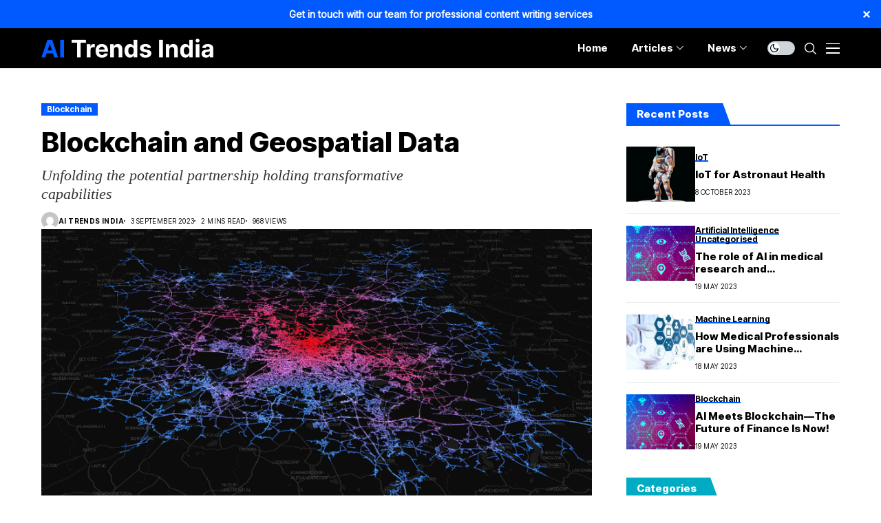

--- FILE ---
content_type: text/html; charset=UTF-8
request_url: https://aitrendsindia.com/blockchain/blockchain-and-geospatial-data/
body_size: 23258
content:
<!DOCTYPE html>
<!--[if IE 9 ]><html class="ie ie9" lang="en-GB"><![endif]-->
   <html lang="en-GB">
      <head>
         <meta charset="UTF-8">
         <meta http-equiv="X-UA-Compatible" content="IE=edge">
         <meta name="viewport" content="width=device-width, initial-scale=1">
         <link rel="preconnect" href="https://fonts.gstatic.com" crossorigin><link rel="preload" as="style" onload="this.onload=null;this.rel='stylesheet'" id="wesper_fonts_url_preload" href="https://fonts.googleapis.com/css?family=Inter+Tight%3A800%7CInter%3A400%7CInter+Tight%3A700%2C%2C500%2C700%2C400%2C&amp;display=swap" crossorigin><noscript><link rel="stylesheet" href="https://fonts.googleapis.com/css?family=Inter+Tight%3A800%7CInter%3A400%7CInter+Tight%3A700%2C%2C500%2C700%2C400%2C&amp;display=swap"></noscript><link rel="profile" href="https://gmpg.org/xfn/11">
                  <meta name='robots' content='index, follow, max-image-preview:large, max-snippet:-1, max-video-preview:-1' />

	<!-- This site is optimized with the Yoast SEO plugin v21.2 - https://yoast.com/wordpress/plugins/seo/ -->
	<title>Blockchain and Geospatial Data - AI Trends India</title>
	<meta name="description" content="In today&#039;s world, where data shapes our decisions, the combination of two ground-breaking technologies is paving the way for remarkable solutions across ..." />
	<link rel="canonical" href="https://aitrendsindia.com/blockchain/blockchain-and-geospatial-data/" />
	<meta property="og:locale" content="en_GB" />
	<meta property="og:type" content="article" />
	<meta property="og:title" content="Blockchain and Geospatial Data - AI Trends India" />
	<meta property="og:description" content="In today&#039;s world, where data shapes our decisions, the combination of two ground-breaking technologies is paving the way for remarkable solutions across ..." />
	<meta property="og:url" content="https://aitrendsindia.com/blockchain/blockchain-and-geospatial-data/" />
	<meta property="og:site_name" content="aitrendsindia.com" />
	<meta property="article:published_time" content="2023-09-03T08:18:46+00:00" />
	<meta property="article:modified_time" content="2023-09-27T12:20:53+00:00" />
	<meta property="og:image" content="http://aitrendsindia.com/wp-content/uploads/2023/09/0_iOecJNnpG0Pz1y0t.webp" />
	<meta property="og:image:width" content="880" />
	<meta property="og:image:height" content="460" />
	<meta property="og:image:type" content="image/webp" />
	<meta name="author" content="AI Trends India" />
	<meta name="twitter:card" content="summary_large_image" />
	<meta name="twitter:label1" content="Written by" />
	<meta name="twitter:data1" content="AI Trends India" />
	<meta name="twitter:label2" content="Estimated reading time" />
	<meta name="twitter:data2" content="3 minutes" />
	<script type="application/ld+json" class="yoast-schema-graph">{"@context":"https://schema.org","@graph":[{"@type":"Article","@id":"https://aitrendsindia.com/blockchain/blockchain-and-geospatial-data/#article","isPartOf":{"@id":"https://aitrendsindia.com/blockchain/blockchain-and-geospatial-data/"},"author":{"name":"AI Trends India","@id":"https://aitrendsindia.com/#/schema/person/61a73cae498cea78726f0802bd443e81"},"headline":"Blockchain and Geospatial Data","datePublished":"2023-09-03T08:18:46+00:00","dateModified":"2023-09-27T12:20:53+00:00","mainEntityOfPage":{"@id":"https://aitrendsindia.com/blockchain/blockchain-and-geospatial-data/"},"wordCount":601,"commentCount":0,"publisher":{"@id":"https://aitrendsindia.com/#organization"},"image":{"@id":"https://aitrendsindia.com/blockchain/blockchain-and-geospatial-data/#primaryimage"},"thumbnailUrl":"https://aitrendsindia.com/wp-content/uploads/2023/09/0_iOecJNnpG0Pz1y0t.webp","articleSection":["Blockchain"],"inLanguage":"en-GB","potentialAction":[{"@type":"CommentAction","name":"Comment","target":["https://aitrendsindia.com/blockchain/blockchain-and-geospatial-data/#respond"]}]},{"@type":"WebPage","@id":"https://aitrendsindia.com/blockchain/blockchain-and-geospatial-data/","url":"https://aitrendsindia.com/blockchain/blockchain-and-geospatial-data/","name":"Blockchain and Geospatial Data - AI Trends India","isPartOf":{"@id":"https://aitrendsindia.com/#website"},"primaryImageOfPage":{"@id":"https://aitrendsindia.com/blockchain/blockchain-and-geospatial-data/#primaryimage"},"image":{"@id":"https://aitrendsindia.com/blockchain/blockchain-and-geospatial-data/#primaryimage"},"thumbnailUrl":"https://aitrendsindia.com/wp-content/uploads/2023/09/0_iOecJNnpG0Pz1y0t.webp","datePublished":"2023-09-03T08:18:46+00:00","dateModified":"2023-09-27T12:20:53+00:00","description":"In today's world, where data shapes our decisions, the combination of two ground-breaking technologies is paving the way for remarkable solutions across ...","breadcrumb":{"@id":"https://aitrendsindia.com/blockchain/blockchain-and-geospatial-data/#breadcrumb"},"inLanguage":"en-GB","potentialAction":[{"@type":"ReadAction","target":["https://aitrendsindia.com/blockchain/blockchain-and-geospatial-data/"]}]},{"@type":"ImageObject","inLanguage":"en-GB","@id":"https://aitrendsindia.com/blockchain/blockchain-and-geospatial-data/#primaryimage","url":"https://aitrendsindia.com/wp-content/uploads/2023/09/0_iOecJNnpG0Pz1y0t.webp","contentUrl":"https://aitrendsindia.com/wp-content/uploads/2023/09/0_iOecJNnpG0Pz1y0t.webp","width":880,"height":460,"caption":"Blockchain and Geospatial data"},{"@type":"BreadcrumbList","@id":"https://aitrendsindia.com/blockchain/blockchain-and-geospatial-data/#breadcrumb","itemListElement":[{"@type":"ListItem","position":1,"name":"Home","item":"https://aitrendsindia.com/"},{"@type":"ListItem","position":2,"name":"Blockchain and Geospatial Data"}]},{"@type":"WebSite","@id":"https://aitrendsindia.com/#website","url":"https://aitrendsindia.com/","name":"aitrendsindia.com","description":"Get the latest news and trends on artificial intelligence (AI), robotics, machine learning, blockchain, IoT and more","publisher":{"@id":"https://aitrendsindia.com/#organization"},"alternateName":"AI Trends India","potentialAction":[{"@type":"SearchAction","target":{"@type":"EntryPoint","urlTemplate":"https://aitrendsindia.com/?s={search_term_string}"},"query-input":"required name=search_term_string"}],"inLanguage":"en-GB"},{"@type":"Organization","@id":"https://aitrendsindia.com/#organization","name":"AI Trends India","url":"https://aitrendsindia.com/","logo":{"@type":"ImageObject","inLanguage":"en-GB","@id":"https://aitrendsindia.com/#/schema/logo/image/","url":"http://aitrendsindia.com/wp-content/uploads/2023/05/AI-1.png","contentUrl":"http://aitrendsindia.com/wp-content/uploads/2023/05/AI-1.png","width":55,"height":43,"caption":"AI Trends India"},"image":{"@id":"https://aitrendsindia.com/#/schema/logo/image/"}},{"@type":"Person","@id":"https://aitrendsindia.com/#/schema/person/61a73cae498cea78726f0802bd443e81","name":"AI Trends India","image":{"@type":"ImageObject","inLanguage":"en-GB","@id":"https://aitrendsindia.com/#/schema/person/image/","url":"https://secure.gravatar.com/avatar/604d25e54375e993e47aca74267a10ad?s=96&d=mm&r=g","contentUrl":"https://secure.gravatar.com/avatar/604d25e54375e993e47aca74267a10ad?s=96&d=mm&r=g","caption":"AI Trends India"},"sameAs":["http://aitrendsindia.com"],"url":"https://aitrendsindia.com/author/l-ankur89gmail-com/"}]}</script>
	<!-- / Yoast SEO plugin. -->


<link rel='dns-prefetch' href='//fonts.googleapis.com' />
<link rel="alternate" type="application/rss+xml" title="aitrendsindia.com &raquo; Feed" href="https://aitrendsindia.com/feed/" />
<link rel="alternate" type="application/rss+xml" title="aitrendsindia.com &raquo; Comments Feed" href="https://aitrendsindia.com/comments/feed/" />
<link rel="alternate" type="application/rss+xml" title="aitrendsindia.com &raquo; Blockchain and Geospatial Data Comments Feed" href="https://aitrendsindia.com/blockchain/blockchain-and-geospatial-data/feed/" />
<link rel="alternate" type="application/rss+xml" title="aitrendsindia.com &raquo; Stories Feed" href="https://aitrendsindia.com/web-stories/feed/"><script>
window._wpemojiSettings = {"baseUrl":"https:\/\/s.w.org\/images\/core\/emoji\/14.0.0\/72x72\/","ext":".png","svgUrl":"https:\/\/s.w.org\/images\/core\/emoji\/14.0.0\/svg\/","svgExt":".svg","source":{"concatemoji":"https:\/\/aitrendsindia.com\/wp-includes\/js\/wp-emoji-release.min.js?ver=6.3.7"}};
/*! This file is auto-generated */
!function(i,n){var o,s,e;function c(e){try{var t={supportTests:e,timestamp:(new Date).valueOf()};sessionStorage.setItem(o,JSON.stringify(t))}catch(e){}}function p(e,t,n){e.clearRect(0,0,e.canvas.width,e.canvas.height),e.fillText(t,0,0);var t=new Uint32Array(e.getImageData(0,0,e.canvas.width,e.canvas.height).data),r=(e.clearRect(0,0,e.canvas.width,e.canvas.height),e.fillText(n,0,0),new Uint32Array(e.getImageData(0,0,e.canvas.width,e.canvas.height).data));return t.every(function(e,t){return e===r[t]})}function u(e,t,n){switch(t){case"flag":return n(e,"\ud83c\udff3\ufe0f\u200d\u26a7\ufe0f","\ud83c\udff3\ufe0f\u200b\u26a7\ufe0f")?!1:!n(e,"\ud83c\uddfa\ud83c\uddf3","\ud83c\uddfa\u200b\ud83c\uddf3")&&!n(e,"\ud83c\udff4\udb40\udc67\udb40\udc62\udb40\udc65\udb40\udc6e\udb40\udc67\udb40\udc7f","\ud83c\udff4\u200b\udb40\udc67\u200b\udb40\udc62\u200b\udb40\udc65\u200b\udb40\udc6e\u200b\udb40\udc67\u200b\udb40\udc7f");case"emoji":return!n(e,"\ud83e\udef1\ud83c\udffb\u200d\ud83e\udef2\ud83c\udfff","\ud83e\udef1\ud83c\udffb\u200b\ud83e\udef2\ud83c\udfff")}return!1}function f(e,t,n){var r="undefined"!=typeof WorkerGlobalScope&&self instanceof WorkerGlobalScope?new OffscreenCanvas(300,150):i.createElement("canvas"),a=r.getContext("2d",{willReadFrequently:!0}),o=(a.textBaseline="top",a.font="600 32px Arial",{});return e.forEach(function(e){o[e]=t(a,e,n)}),o}function t(e){var t=i.createElement("script");t.src=e,t.defer=!0,i.head.appendChild(t)}"undefined"!=typeof Promise&&(o="wpEmojiSettingsSupports",s=["flag","emoji"],n.supports={everything:!0,everythingExceptFlag:!0},e=new Promise(function(e){i.addEventListener("DOMContentLoaded",e,{once:!0})}),new Promise(function(t){var n=function(){try{var e=JSON.parse(sessionStorage.getItem(o));if("object"==typeof e&&"number"==typeof e.timestamp&&(new Date).valueOf()<e.timestamp+604800&&"object"==typeof e.supportTests)return e.supportTests}catch(e){}return null}();if(!n){if("undefined"!=typeof Worker&&"undefined"!=typeof OffscreenCanvas&&"undefined"!=typeof URL&&URL.createObjectURL&&"undefined"!=typeof Blob)try{var e="postMessage("+f.toString()+"("+[JSON.stringify(s),u.toString(),p.toString()].join(",")+"));",r=new Blob([e],{type:"text/javascript"}),a=new Worker(URL.createObjectURL(r),{name:"wpTestEmojiSupports"});return void(a.onmessage=function(e){c(n=e.data),a.terminate(),t(n)})}catch(e){}c(n=f(s,u,p))}t(n)}).then(function(e){for(var t in e)n.supports[t]=e[t],n.supports.everything=n.supports.everything&&n.supports[t],"flag"!==t&&(n.supports.everythingExceptFlag=n.supports.everythingExceptFlag&&n.supports[t]);n.supports.everythingExceptFlag=n.supports.everythingExceptFlag&&!n.supports.flag,n.DOMReady=!1,n.readyCallback=function(){n.DOMReady=!0}}).then(function(){return e}).then(function(){var e;n.supports.everything||(n.readyCallback(),(e=n.source||{}).concatemoji?t(e.concatemoji):e.wpemoji&&e.twemoji&&(t(e.twemoji),t(e.wpemoji)))}))}((window,document),window._wpemojiSettings);
</script>
<style>
img.wp-smiley,
img.emoji {
	display: inline !important;
	border: none !important;
	box-shadow: none !important;
	height: 1em !important;
	width: 1em !important;
	margin: 0 0.07em !important;
	vertical-align: -0.1em !important;
	background: none !important;
	padding: 0 !important;
}
</style>
	
<link rel='stylesheet' id='colorboxstyle-css' href='https://aitrendsindia.com/wp-content/plugins/link-library/colorbox/colorbox.css?ver=6.3.7' media='all' />
<link rel='stylesheet' id='wp-block-library-css' href='https://aitrendsindia.com/wp-includes/css/dist/block-library/style.min.css?ver=6.3.7' media='all' />
<style id='wp-block-library-theme-inline-css'>
.wp-block-audio figcaption{color:#555;font-size:13px;text-align:center}.is-dark-theme .wp-block-audio figcaption{color:hsla(0,0%,100%,.65)}.wp-block-audio{margin:0 0 1em}.wp-block-code{border:1px solid #ccc;border-radius:4px;font-family:Menlo,Consolas,monaco,monospace;padding:.8em 1em}.wp-block-embed figcaption{color:#555;font-size:13px;text-align:center}.is-dark-theme .wp-block-embed figcaption{color:hsla(0,0%,100%,.65)}.wp-block-embed{margin:0 0 1em}.blocks-gallery-caption{color:#555;font-size:13px;text-align:center}.is-dark-theme .blocks-gallery-caption{color:hsla(0,0%,100%,.65)}.wp-block-image figcaption{color:#555;font-size:13px;text-align:center}.is-dark-theme .wp-block-image figcaption{color:hsla(0,0%,100%,.65)}.wp-block-image{margin:0 0 1em}.wp-block-pullquote{border-bottom:4px solid;border-top:4px solid;color:currentColor;margin-bottom:1.75em}.wp-block-pullquote cite,.wp-block-pullquote footer,.wp-block-pullquote__citation{color:currentColor;font-size:.8125em;font-style:normal;text-transform:uppercase}.wp-block-quote{border-left:.25em solid;margin:0 0 1.75em;padding-left:1em}.wp-block-quote cite,.wp-block-quote footer{color:currentColor;font-size:.8125em;font-style:normal;position:relative}.wp-block-quote.has-text-align-right{border-left:none;border-right:.25em solid;padding-left:0;padding-right:1em}.wp-block-quote.has-text-align-center{border:none;padding-left:0}.wp-block-quote.is-large,.wp-block-quote.is-style-large,.wp-block-quote.is-style-plain{border:none}.wp-block-search .wp-block-search__label{font-weight:700}.wp-block-search__button{border:1px solid #ccc;padding:.375em .625em}:where(.wp-block-group.has-background){padding:1.25em 2.375em}.wp-block-separator.has-css-opacity{opacity:.4}.wp-block-separator{border:none;border-bottom:2px solid;margin-left:auto;margin-right:auto}.wp-block-separator.has-alpha-channel-opacity{opacity:1}.wp-block-separator:not(.is-style-wide):not(.is-style-dots){width:100px}.wp-block-separator.has-background:not(.is-style-dots){border-bottom:none;height:1px}.wp-block-separator.has-background:not(.is-style-wide):not(.is-style-dots){height:2px}.wp-block-table{margin:0 0 1em}.wp-block-table td,.wp-block-table th{word-break:normal}.wp-block-table figcaption{color:#555;font-size:13px;text-align:center}.is-dark-theme .wp-block-table figcaption{color:hsla(0,0%,100%,.65)}.wp-block-video figcaption{color:#555;font-size:13px;text-align:center}.is-dark-theme .wp-block-video figcaption{color:hsla(0,0%,100%,.65)}.wp-block-video{margin:0 0 1em}.wp-block-template-part.has-background{margin-bottom:0;margin-top:0;padding:1.25em 2.375em}
</style>
<style id='classic-theme-styles-inline-css'>
/*! This file is auto-generated */
.wp-block-button__link{color:#fff;background-color:#32373c;border-radius:9999px;box-shadow:none;text-decoration:none;padding:calc(.667em + 2px) calc(1.333em + 2px);font-size:1.125em}.wp-block-file__button{background:#32373c;color:#fff;text-decoration:none}
</style>
<style id='global-styles-inline-css'>
body{--wp--preset--color--black: #000000;--wp--preset--color--cyan-bluish-gray: #abb8c3;--wp--preset--color--white: #ffffff;--wp--preset--color--pale-pink: #f78da7;--wp--preset--color--vivid-red: #cf2e2e;--wp--preset--color--luminous-vivid-orange: #ff6900;--wp--preset--color--luminous-vivid-amber: #fcb900;--wp--preset--color--light-green-cyan: #7bdcb5;--wp--preset--color--vivid-green-cyan: #00d084;--wp--preset--color--pale-cyan-blue: #8ed1fc;--wp--preset--color--vivid-cyan-blue: #0693e3;--wp--preset--color--vivid-purple: #9b51e0;--wp--preset--gradient--vivid-cyan-blue-to-vivid-purple: linear-gradient(135deg,rgba(6,147,227,1) 0%,rgb(155,81,224) 100%);--wp--preset--gradient--light-green-cyan-to-vivid-green-cyan: linear-gradient(135deg,rgb(122,220,180) 0%,rgb(0,208,130) 100%);--wp--preset--gradient--luminous-vivid-amber-to-luminous-vivid-orange: linear-gradient(135deg,rgba(252,185,0,1) 0%,rgba(255,105,0,1) 100%);--wp--preset--gradient--luminous-vivid-orange-to-vivid-red: linear-gradient(135deg,rgba(255,105,0,1) 0%,rgb(207,46,46) 100%);--wp--preset--gradient--very-light-gray-to-cyan-bluish-gray: linear-gradient(135deg,rgb(238,238,238) 0%,rgb(169,184,195) 100%);--wp--preset--gradient--cool-to-warm-spectrum: linear-gradient(135deg,rgb(74,234,220) 0%,rgb(151,120,209) 20%,rgb(207,42,186) 40%,rgb(238,44,130) 60%,rgb(251,105,98) 80%,rgb(254,248,76) 100%);--wp--preset--gradient--blush-light-purple: linear-gradient(135deg,rgb(255,206,236) 0%,rgb(152,150,240) 100%);--wp--preset--gradient--blush-bordeaux: linear-gradient(135deg,rgb(254,205,165) 0%,rgb(254,45,45) 50%,rgb(107,0,62) 100%);--wp--preset--gradient--luminous-dusk: linear-gradient(135deg,rgb(255,203,112) 0%,rgb(199,81,192) 50%,rgb(65,88,208) 100%);--wp--preset--gradient--pale-ocean: linear-gradient(135deg,rgb(255,245,203) 0%,rgb(182,227,212) 50%,rgb(51,167,181) 100%);--wp--preset--gradient--electric-grass: linear-gradient(135deg,rgb(202,248,128) 0%,rgb(113,206,126) 100%);--wp--preset--gradient--midnight: linear-gradient(135deg,rgb(2,3,129) 0%,rgb(40,116,252) 100%);--wp--preset--font-size--small: 13px;--wp--preset--font-size--medium: 20px;--wp--preset--font-size--large: 36px;--wp--preset--font-size--x-large: 42px;--wp--preset--spacing--20: 0.44rem;--wp--preset--spacing--30: 0.67rem;--wp--preset--spacing--40: 1rem;--wp--preset--spacing--50: 1.5rem;--wp--preset--spacing--60: 2.25rem;--wp--preset--spacing--70: 3.38rem;--wp--preset--spacing--80: 5.06rem;--wp--preset--shadow--natural: 6px 6px 9px rgba(0, 0, 0, 0.2);--wp--preset--shadow--deep: 12px 12px 50px rgba(0, 0, 0, 0.4);--wp--preset--shadow--sharp: 6px 6px 0px rgba(0, 0, 0, 0.2);--wp--preset--shadow--outlined: 6px 6px 0px -3px rgba(255, 255, 255, 1), 6px 6px rgba(0, 0, 0, 1);--wp--preset--shadow--crisp: 6px 6px 0px rgba(0, 0, 0, 1);}:where(.is-layout-flex){gap: 0.5em;}:where(.is-layout-grid){gap: 0.5em;}body .is-layout-flow > .alignleft{float: left;margin-inline-start: 0;margin-inline-end: 2em;}body .is-layout-flow > .alignright{float: right;margin-inline-start: 2em;margin-inline-end: 0;}body .is-layout-flow > .aligncenter{margin-left: auto !important;margin-right: auto !important;}body .is-layout-constrained > .alignleft{float: left;margin-inline-start: 0;margin-inline-end: 2em;}body .is-layout-constrained > .alignright{float: right;margin-inline-start: 2em;margin-inline-end: 0;}body .is-layout-constrained > .aligncenter{margin-left: auto !important;margin-right: auto !important;}body .is-layout-constrained > :where(:not(.alignleft):not(.alignright):not(.alignfull)){max-width: var(--wp--style--global--content-size);margin-left: auto !important;margin-right: auto !important;}body .is-layout-constrained > .alignwide{max-width: var(--wp--style--global--wide-size);}body .is-layout-flex{display: flex;}body .is-layout-flex{flex-wrap: wrap;align-items: center;}body .is-layout-flex > *{margin: 0;}body .is-layout-grid{display: grid;}body .is-layout-grid > *{margin: 0;}:where(.wp-block-columns.is-layout-flex){gap: 2em;}:where(.wp-block-columns.is-layout-grid){gap: 2em;}:where(.wp-block-post-template.is-layout-flex){gap: 1.25em;}:where(.wp-block-post-template.is-layout-grid){gap: 1.25em;}.has-black-color{color: var(--wp--preset--color--black) !important;}.has-cyan-bluish-gray-color{color: var(--wp--preset--color--cyan-bluish-gray) !important;}.has-white-color{color: var(--wp--preset--color--white) !important;}.has-pale-pink-color{color: var(--wp--preset--color--pale-pink) !important;}.has-vivid-red-color{color: var(--wp--preset--color--vivid-red) !important;}.has-luminous-vivid-orange-color{color: var(--wp--preset--color--luminous-vivid-orange) !important;}.has-luminous-vivid-amber-color{color: var(--wp--preset--color--luminous-vivid-amber) !important;}.has-light-green-cyan-color{color: var(--wp--preset--color--light-green-cyan) !important;}.has-vivid-green-cyan-color{color: var(--wp--preset--color--vivid-green-cyan) !important;}.has-pale-cyan-blue-color{color: var(--wp--preset--color--pale-cyan-blue) !important;}.has-vivid-cyan-blue-color{color: var(--wp--preset--color--vivid-cyan-blue) !important;}.has-vivid-purple-color{color: var(--wp--preset--color--vivid-purple) !important;}.has-black-background-color{background-color: var(--wp--preset--color--black) !important;}.has-cyan-bluish-gray-background-color{background-color: var(--wp--preset--color--cyan-bluish-gray) !important;}.has-white-background-color{background-color: var(--wp--preset--color--white) !important;}.has-pale-pink-background-color{background-color: var(--wp--preset--color--pale-pink) !important;}.has-vivid-red-background-color{background-color: var(--wp--preset--color--vivid-red) !important;}.has-luminous-vivid-orange-background-color{background-color: var(--wp--preset--color--luminous-vivid-orange) !important;}.has-luminous-vivid-amber-background-color{background-color: var(--wp--preset--color--luminous-vivid-amber) !important;}.has-light-green-cyan-background-color{background-color: var(--wp--preset--color--light-green-cyan) !important;}.has-vivid-green-cyan-background-color{background-color: var(--wp--preset--color--vivid-green-cyan) !important;}.has-pale-cyan-blue-background-color{background-color: var(--wp--preset--color--pale-cyan-blue) !important;}.has-vivid-cyan-blue-background-color{background-color: var(--wp--preset--color--vivid-cyan-blue) !important;}.has-vivid-purple-background-color{background-color: var(--wp--preset--color--vivid-purple) !important;}.has-black-border-color{border-color: var(--wp--preset--color--black) !important;}.has-cyan-bluish-gray-border-color{border-color: var(--wp--preset--color--cyan-bluish-gray) !important;}.has-white-border-color{border-color: var(--wp--preset--color--white) !important;}.has-pale-pink-border-color{border-color: var(--wp--preset--color--pale-pink) !important;}.has-vivid-red-border-color{border-color: var(--wp--preset--color--vivid-red) !important;}.has-luminous-vivid-orange-border-color{border-color: var(--wp--preset--color--luminous-vivid-orange) !important;}.has-luminous-vivid-amber-border-color{border-color: var(--wp--preset--color--luminous-vivid-amber) !important;}.has-light-green-cyan-border-color{border-color: var(--wp--preset--color--light-green-cyan) !important;}.has-vivid-green-cyan-border-color{border-color: var(--wp--preset--color--vivid-green-cyan) !important;}.has-pale-cyan-blue-border-color{border-color: var(--wp--preset--color--pale-cyan-blue) !important;}.has-vivid-cyan-blue-border-color{border-color: var(--wp--preset--color--vivid-cyan-blue) !important;}.has-vivid-purple-border-color{border-color: var(--wp--preset--color--vivid-purple) !important;}.has-vivid-cyan-blue-to-vivid-purple-gradient-background{background: var(--wp--preset--gradient--vivid-cyan-blue-to-vivid-purple) !important;}.has-light-green-cyan-to-vivid-green-cyan-gradient-background{background: var(--wp--preset--gradient--light-green-cyan-to-vivid-green-cyan) !important;}.has-luminous-vivid-amber-to-luminous-vivid-orange-gradient-background{background: var(--wp--preset--gradient--luminous-vivid-amber-to-luminous-vivid-orange) !important;}.has-luminous-vivid-orange-to-vivid-red-gradient-background{background: var(--wp--preset--gradient--luminous-vivid-orange-to-vivid-red) !important;}.has-very-light-gray-to-cyan-bluish-gray-gradient-background{background: var(--wp--preset--gradient--very-light-gray-to-cyan-bluish-gray) !important;}.has-cool-to-warm-spectrum-gradient-background{background: var(--wp--preset--gradient--cool-to-warm-spectrum) !important;}.has-blush-light-purple-gradient-background{background: var(--wp--preset--gradient--blush-light-purple) !important;}.has-blush-bordeaux-gradient-background{background: var(--wp--preset--gradient--blush-bordeaux) !important;}.has-luminous-dusk-gradient-background{background: var(--wp--preset--gradient--luminous-dusk) !important;}.has-pale-ocean-gradient-background{background: var(--wp--preset--gradient--pale-ocean) !important;}.has-electric-grass-gradient-background{background: var(--wp--preset--gradient--electric-grass) !important;}.has-midnight-gradient-background{background: var(--wp--preset--gradient--midnight) !important;}.has-small-font-size{font-size: var(--wp--preset--font-size--small) !important;}.has-medium-font-size{font-size: var(--wp--preset--font-size--medium) !important;}.has-large-font-size{font-size: var(--wp--preset--font-size--large) !important;}.has-x-large-font-size{font-size: var(--wp--preset--font-size--x-large) !important;}
.wp-block-navigation a:where(:not(.wp-element-button)){color: inherit;}
:where(.wp-block-post-template.is-layout-flex){gap: 1.25em;}:where(.wp-block-post-template.is-layout-grid){gap: 1.25em;}
:where(.wp-block-columns.is-layout-flex){gap: 2em;}:where(.wp-block-columns.is-layout-grid){gap: 2em;}
.wp-block-pullquote{font-size: 1.5em;line-height: 1.6;}
</style>
<link rel='stylesheet' id='contact-form-7-css' href='https://aitrendsindia.com/wp-content/plugins/contact-form-7/includes/css/styles.css?ver=5.8' media='all' />
<link rel='stylesheet' id='thumbs_rating_styles-css' href='https://aitrendsindia.com/wp-content/plugins/link-library/upvote-downvote/css/style.css?ver=1.0.0' media='all' />
<link rel='stylesheet' id='simple-banner-style-css' href='https://aitrendsindia.com/wp-content/plugins/simple-banner/simple-banner.css?ver=2.15.4' media='all' />

<link rel='stylesheet' id='wesper_layout-css' href='https://aitrendsindia.com/wp-content/themes/wesper/css/layout.css?ver=1.1.0' media='all' />
<link rel='stylesheet' id='wesper_style-css' href='https://aitrendsindia.com/wp-content/themes/wesper/style.css?ver=1.1.0' media='all' />
<style id='wesper_style-inline-css'>
body.options_dark_skin{ --jl-logo-txt-color: #fff; --jl-logo-txt-side-color: #fff; --jl-logo-txt-foot-color: #fff; --jl-main-color: #005aff; --jl-bg-color: #111; --jl-txt-color: #FFF; --jl-btn-bg: #454545; --jl-comment-btn-link: #454545; --jl-comment-btn-linkc: #FFF; --jl-menu-bg: #2f2f2f; --jl-menu-line-color: #2f2f2f; --jl-menu-color: #FFF; --jl-sub-bg-color: #222; --jl-sub-menu-color: #FFF; --jl-sub-line-color: #464646; --jl-topbar-bg: #2f2f2f; --jl-topbar-color: #FFF; --jl-logo-bg: #111; --jl-logo-color: #FFF; --jl-single-color: #FFF; --jl-single-link-color: #005aff; --jl-single-link-hcolor: #005aff; --jl-except-color: #ddd; --jl-meta-color: #ddd; --jl-post-line-color: #49494b; --jl-author-bg: #454545; --jl-foot-bg: #000; --jl-foot-color: #dcdcdc; --jl-foot-link: #ffffff; --jl-foot-hlink: #005aff; --jl-foot-head: #005aff; --jl-foot-line: #49494b; } body{ --jl-logo-size: 33px; --jl-logo-size-mob: 30px; --jl-logo-txt-color: #000; --jl-logo-txt-side-color: #000; --jl-logo-txt-foot-color: #fff; --jl-main-width: 1200px; --jl-main-color: #005aff; --jl-bg-color: #FFF; --jl-txt-color: #000; --jl-txt-light: #FFF; --jl-btn-bg: #000; --jl-comment-btn-link: #F1F1F1; --jl-comment-btn-linkc: #000; --jl-desc-light: #ddd; --jl-meta-light: #bbb; --jl-button-radius: 0px; --jl-load-more-radius: 0px; --jl-load-more-width: 200px; --jl-load-more-height: 38px; --jl-menu-bg: #000000; --jl-menu-line-color: #eeeeee; --jl-menu-color: #ffffff; --jl-sub-bg-color: #222222; --jl-sub-menu-color: #ffffff; --jl-sub-line-color: #464646; --jl-topbar-bg: #111111; --jl-topbar-color: #FFF; --jl-topbar-height: 33px; --jl-topbar-size: 13px; --jl-logo-bg: #FFF; --jl-logo-color: #000; --jl-single-title-size: 40px; --jl-single-color: #676767; --jl-single-link-color: #005aff; --jl-single-link-hcolor: #005aff; --jl-except-color: #666; --jl-meta-color: #0a0a0a; --jl-post-line-color: #e9ecef; --jl-author-bg: #f8f7f5; --jl-post-related-size: 18px; --jl-foot-bg: #111; --jl-foot-color: #dcdcdc; --jl-foot-link: #ffffff; --jl-foot-hlink: #005aff; --jl-foot-head: #005aff; --jl-foot-line: #49494b; --jl-foot-menu-col: 2; --jl-foot-title-size: 18px; --jl-foot-font-size: 14px; --jl-foot-copyright: 13px; --jl-foot-menu-size: 13px; --jl-body-font: Inter; --jl-body-font-size: 14px; --jl-body-font-weight: 400; --jl-body-line-height: 1.5; --jl-logo-width: 250px; --jl-m-logo-width: 160px; --jl-s-logo-width: 190px; --jl-fot-logo-width: 150px; --jl-title-font: Inter Tight; --jl-title-font-weight: 800; --jl-title-transform: none; --jl-title-space: 0em; --jl-title-line-height: 1.2; --jl-content-font-size: 15px; --jl-content-line-height: 1.5; --jl-sec-topbar-height: 33px; --jl-sec-menu-height: 58px; --jl-sec-logo-height: 140px; --jl-menu-font: Inter Tight; --jl-menu-font-size: 15px; --jl-menu-font-weight: 700; --jl-menu-transform: capitalize; --jl-menu-space: 0em; --jl-spacing-menu: 35px; --jl-submenu-font-size: 14px; --jl-submenu-font-weight: 500; --jl-submenu-transform: capitalize; --jl-submenu-space: 0em; --jl-cat-font-size: 12px; --jl-cat-font-weight: 700; --jl-cat-font-space: 0em; --jl-cat-transform: capitalize; --jl-meta-font-size: 10px; --jl-meta-font-weight: 400; --jl-meta-a-font-weight: 600; --jl-meta-font-space: .04em; --jl-meta-transform: uppercase; --jl-button-font-size: 13px; --jl-button-font-weight: 700; --jl-button-transform: capitalize; --jl-button-space: 0em; --jl-loadmore-font-size: 13px; --jl-loadmore-font-weight: 700; --jl-loadmore-transform: capitalize; --jl-loadmore-space: 0em; --jl-border-rounded: 0px; --jl-top-rounded: 60px; --jl-cookie-des-size: 13px; --jl-cookie-btn-size: 12px; --jl-cookie-btn-space: 0em; --jl-cookie-btn-transform: capitalize; --jl-widget-fsize: 18px; --jl-widget-space: 0em; --jl-widget-transform: capitalize; } .jl_item_bread i{font-size: inherit;} .logo_link, .logo_link:hover{ font-family: var(--jl-title-font); font-weight: var(--jl-title-font-weight); text-transform: var(--jl-title-transform); letter-spacing: var(--jl-title-space); line-height: var(--jl-title-line-height); font-size: var(--jl-logo-size); color: var(--jl-logo-txt-color); } @media only screen and (max-width: 767px) { .logo_link, .logo_link:hover{ font-size: var(--jl-logo-size-mob); } } .logo_link > h1, .logo_link > span{ font-size: inherit; color: var(--jl-logo-txt-color); } .jl_mobile_nav_inner .logo_link, .jl_mobile_nav_inner .logo_link:hover{ color: var(--jl-logo-txt-side-color); } .jl_ft_cw .logo_link, .jl_ft_cw .logo_link:hover{ color: var(--jl-logo-txt-foot-color); } .jl_content p{ font-size: var(--jl-content-font-size); line-height: var(--jl-content-line-height); } .jl_pl_fs{ display: none;}     .jl_nav_stick.menu-invisible.menu-detached .jl_r_menu{ -moz-transform: translateY(0%); -ms-transform: translateY(0%); -webkit-transform: translateY(0%); transform: translateY(0%); }     .jl_sticky_fixed .jl-sb-w .jl-sb-in, .jl_sticky_fixed .jl-sticky > *, .menu-detached .jl_sidebar_w, .jl_sticky_fixed .post_sw .post_s{ top: calc(var(--jl-sec-menu-height) + 50px) !important; } .jl_lb3 .jl_cat_lbl, .jl_lb4 .jl_cat_lbl, .jl_lb5 .jl_cat_lbl, .jl_lb6 .jl_cat_lbl, .jl_lb7 .jl_cat_lbl{ padding: 2px 8px !important; border-radius:  !important; } .jlc-container{max-width: 1200px;} .jl_sli_in .jl_sli_fb{order: 1;} .jl_sli_in .jl_sli_tw{order: 2;} .jl_sli_in .jl_sli_pi{order: 3;} .jl_sli_in .jl_sli_din{order: 4;} .jl_sli_in .jl_sli_wapp{order: 5;} .jl_sli_in .jl_sli_tele{order: 6;} .jl_sli_in .jl_sli_tumblr{order: 7;} .jl_sli_in .jl_sli_line{order: 7;} .jl_sli_in .jl_sli_mil{order: 7;}  .post_sw .jl_sli_in .jl_sli_tele{display: none !important;}  .post_sw .jl_sli_in .jl_sli_tumblr{display: none !important;} .post_sw .jl_sli_in .jl_sli_line{display: none !important;}  .post_sw .jl_sli_in .jl_sli_mil{display: none !important;}  .jl_sfoot .jl_sli_in .jl_sli_tumblr{display: none !important;} .jl_sfoot .jl_sli_in .jl_sli_line{display: none !important;} .logo_small_wrapper_table .logo_small_wrapper a .jl_logo_w { position: absolute;top: 0px;left: 0px;opacity: 0; } .logo_small_wrapper_table .logo_small_wrapper .logo_link img{ max-width: var(--jl-logo-width); } .jl_sleft_side .jl_smmain_side{ order: 1; padding-left: 20px; padding-right: 30px; } .jl_sleft_side .jl_smmain_con{ order: 2; } .jl_rd_wrap{ top: 0; } .jl_rd_read{ height: 3px; background-color: #8100ff; background-image: linear-gradient(to right, #ff0080 0%, #8100ff 100%); } 
</style>
<link rel='stylesheet' id='glightbox-css' href='https://aitrendsindia.com/wp-content/themes/wesper/css/glightbox.min.css?ver=1.1.0' media='all' />
<link rel='stylesheet' id='swiper-css' href='https://aitrendsindia.com/wp-content/plugins/elementor/assets/lib/swiper/css/swiper.min.css?ver=5.3.6' media='all' />
<link rel='stylesheet' id='elementor-lazyload-css' href='https://aitrendsindia.com/wp-content/plugins/elementor/assets/css/modules/lazyload/frontend.min.css?ver=3.16.4' media='all' />
<link rel='stylesheet' id='elementor-frontend-css' href='https://aitrendsindia.com/wp-content/plugins/elementor/assets/css/frontend-lite.min.css?ver=3.16.4' media='all' />
<link rel='stylesheet' id='elementor-post-12626-css' href='https://aitrendsindia.com/wp-content/uploads/elementor/css/post-12626.css?ver=1695779915' media='all' />
<link rel='stylesheet' id='elementor-post-12383-css' href='https://aitrendsindia.com/wp-content/uploads/elementor/css/post-12383.css?ver=1695779915' media='all' />
<link rel='stylesheet' id='elementor-post-12224-css' href='https://aitrendsindia.com/wp-content/uploads/elementor/css/post-12224.css?ver=1695779915' media='all' />
<script src='https://aitrendsindia.com/wp-includes/js/jquery/jquery.min.js?ver=3.7.0' id='jquery-core-js'></script>
<script src='https://aitrendsindia.com/wp-includes/js/jquery/jquery-migrate.min.js?ver=3.4.1' id='jquery-migrate-js'></script>
<script src='https://aitrendsindia.com/wp-content/plugins/link-library/colorbox/jquery.colorbox-min.js?ver=1.3.9' id='colorbox-js'></script>
<script id='thumbs_rating_scripts-js-extra'>
var thumbs_rating_ajax = {"ajax_url":"https:\/\/aitrendsindia.com\/wp-admin\/admin-ajax.php","nonce":"10cce681bc"};
</script>
<script src='https://aitrendsindia.com/wp-content/plugins/link-library/upvote-downvote/js/general.js?ver=4.0.1' id='thumbs_rating_scripts-js'></script>
<script id="simple-banner-script-js-before">
const simpleBannerScriptParams = {"version":"2.15.4","hide_simple_banner":"no","simple_banner_position":"sticky","header_margin":"","header_padding":"","simple_banner_z_index":"","simple_banner_text":"<a href=\"\/index.php\/contact-us\/\">Get in touch with our team for professional content writing services<\/a>","pro_version_enabled":"","disabled_on_current_page":false,"debug_mode":"","id":14014,"disabled_pages_array":[],"is_current_page_a_post":true,"disabled_on_posts":"","simple_banner_font_size":"","simple_banner_color":"#005AFF","simple_banner_text_color":"","simple_banner_link_color":"#ffffff","simple_banner_close_color":"#ffffff","simple_banner_custom_css":"","simple_banner_scrolling_custom_css":"","simple_banner_text_custom_css":"","simple_banner_button_css":"","site_custom_css":"","keep_site_custom_css":"","site_custom_js":"","keep_site_custom_js":"","wp_body_open_enabled":"","wp_body_open":true,"close_button_enabled":"on","close_button_expiration":"","close_button_cookie_set":false,"current_date":{"date":"2026-01-18 19:56:56.562635","timezone_type":3,"timezone":"UTC"},"start_date":{"date":"2026-01-18 19:56:56.562641","timezone_type":3,"timezone":"UTC"},"end_date":{"date":"2026-01-18 19:56:56.562644","timezone_type":3,"timezone":"UTC"},"simple_banner_start_after_date":false,"simple_banner_remove_after_date":"","simple_banner_insert_inside_element":""}
</script>
<script src='https://aitrendsindia.com/wp-content/plugins/simple-banner/simple-banner.js?ver=2.15.4' id='simple-banner-script-js'></script>
<link rel="preload" href="https://aitrendsindia.com/wp-content/themes/wesper/css/fonts/jl_font.woff" as="font" type="font/woff" crossorigin="anonymous"> <link rel="https://api.w.org/" href="https://aitrendsindia.com/wp-json/" /><link rel="alternate" type="application/json" href="https://aitrendsindia.com/wp-json/wp/v2/posts/14014" /><link rel="EditURI" type="application/rsd+xml" title="RSD" href="https://aitrendsindia.com/xmlrpc.php?rsd" />
<meta name="generator" content="WordPress 6.3.7" />
<link rel='shortlink' href='https://aitrendsindia.com/?p=14014' />
<link rel="alternate" type="application/json+oembed" href="https://aitrendsindia.com/wp-json/oembed/1.0/embed?url=https%3A%2F%2Faitrendsindia.com%2Fblockchain%2Fblockchain-and-geospatial-data%2F" />
<link rel="alternate" type="text/xml+oembed" href="https://aitrendsindia.com/wp-json/oembed/1.0/embed?url=https%3A%2F%2Faitrendsindia.com%2Fblockchain%2Fblockchain-and-geospatial-data%2F&#038;format=xml" />
<!-- Google tag (gtag.js) -->
<script async src="https://www.googletagmanager.com/gtag/js?id=G-NV19CL6XX1"></script>
<script>
  window.dataLayer = window.dataLayer || [];
  function gtag(){dataLayer.push(arguments);}
  gtag('js', new Date());

  gtag('config', 'G-NV19CL6XX1');
</script>
<script async src="https://pagead2.googlesyndication.com/pagead/js/adsbygoogle.js?client=ca-pub-9531182182875889"
     crossorigin="anonymous"></script><style type="text/css">.simple-banner{position:sticky;}</style><style type="text/css">.simple-banner{background:#005AFF;}</style><style type="text/css">.simple-banner .simple-banner-text{color: #ffffff;}</style><style type="text/css">.simple-banner .simple-banner-text a{color:#ffffff;}</style><style type="text/css">.simple-banner{z-index: 99999;}</style><style type="text/css">.simple-banner .simple-banner-button{color:#ffffff;}</style><style id="simple-banner-site-custom-css-dummy" type="text/css"></style><script id="simple-banner-site-custom-js-dummy" type="text/javascript"></script><meta name="generator" content="Elementor 3.16.4; features: e_dom_optimization, e_optimized_assets_loading, e_optimized_css_loading, e_font_icon_svg, additional_custom_breakpoints; settings: css_print_method-external, google_font-enabled, font_display-swap">
<link rel="icon" href="https://aitrendsindia.com/wp-content/uploads/2023/05/AI.png" sizes="32x32" />
<link rel="icon" href="https://aitrendsindia.com/wp-content/uploads/2023/05/AI.png" sizes="192x192" />
<link rel="apple-touch-icon" href="https://aitrendsindia.com/wp-content/uploads/2023/05/AI.png" />
<meta name="msapplication-TileImage" content="https://aitrendsindia.com/wp-content/uploads/2023/05/AI.png" />
		<style id="wp-custom-css">
			.simple-banner .simple-banner-button{align-items: center;}
.wp-block-image, .wp-block-embed, .wp-block-gallery { margin-top: calc(30px + .25vw); margin-bottom: calc(30px + .25vw) !important; } .logo_small_wrapper_table .logo_small_wrapper .logo_link > h1, .logo_small_wrapper_table .logo_small_wrapper .logo_link > span { display: flex; margin: 0px; padding: 0px; }/* elementor category */ .elementor-widget-wp-widget-categories h5{ display: none; } .elementor-widget-wp-widget-categories ul{ list-style: none; padding: 0px 0px 0px 15px !important; margin: 0px; display: flex; flex-direction: column; gap: 7px; } .elementor-widget-wp-widget-categories ul li{ margin-bottom: 0 !important; list-style: none; font-family: var(--jl-menu-font); font-size: 14px; font-weight: var(--jl-cat-font-weight); display: flex; flex-direction: column; gap: 7px; } .elementor-widget-wp-widget-categories ul li a{ display: inline-flex; align-items: center; width: 100%; } .elementor-widget-wp-widget-categories ul li a:before{ content: ''; position: absolute; margin-left: -15px; border: solid currentcolor; border-width: 0 1px 1px 0; display: inline-block; padding: 2px; vertical-align: middle; transform: rotate(-45deg); -webkit-transform: rotate(-45deg); } .elementor-widget-wp-widget-categories span{ margin-right: 0px; margin-left: auto; color: #fff; text-align: center; min-width: 24px; height: 24px; line-height: 24px; border-radius: 4px; padding: 0px 5px; font-size: 80%; }.jl_foot_wrap .jl-contact-form-7 .wpcf7-response-output, .jl-contact-form-7 .wpcf7-spinner, .jl-contact-form-7 .wpcf7-response-output{ display: flex; width: 100%;}		</style>
		<style id="wpforms-css-vars-root">
				:root {
					--wpforms-field-border-radius: 3px;
--wpforms-field-background-color: #ffffff;
--wpforms-field-border-color: rgba( 0, 0, 0, 0.25 );
--wpforms-field-text-color: rgba( 0, 0, 0, 0.7 );
--wpforms-label-color: rgba( 0, 0, 0, 0.85 );
--wpforms-label-sublabel-color: rgba( 0, 0, 0, 0.55 );
--wpforms-label-error-color: #d63637;
--wpforms-button-border-radius: 3px;
--wpforms-button-background-color: #066aab;
--wpforms-button-text-color: #ffffff;
--wpforms-field-size-input-height: 43px;
--wpforms-field-size-input-spacing: 15px;
--wpforms-field-size-font-size: 16px;
--wpforms-field-size-line-height: 19px;
--wpforms-field-size-padding-h: 14px;
--wpforms-field-size-checkbox-size: 16px;
--wpforms-field-size-sublabel-spacing: 5px;
--wpforms-field-size-icon-size: 1;
--wpforms-label-size-font-size: 16px;
--wpforms-label-size-line-height: 19px;
--wpforms-label-size-sublabel-font-size: 14px;
--wpforms-label-size-sublabel-line-height: 17px;
--wpforms-button-size-font-size: 17px;
--wpforms-button-size-height: 41px;
--wpforms-button-size-padding-h: 15px;
--wpforms-button-size-margin-top: 10px;

				}
			</style>         
      </head>
      <body class="post-template-default single single-post postid-14014 single-format-standard wp-embed-responsive jl_spop_single1 logo_foot_normal logo_sticky_white jl_weg_title jl_sright_side jl_nav_stick jl_nav_active jl_nav_slide mobile_nav_class is-lazyload   jl_en_day_night jl-has-sidebar jl_tline jl_sticky_fixed e-lazyload elementor-default elementor-kit-8">         
                 <div class="options_layout_wrapper jl_clear_at">
         <div class="options_layout_container tp_head_off">
         <header class="jlc-hmain-w jlc-hop1 jl_base_menu jl_md_main">
    <div class="jlc-hmain-in">
    <div class="jlc-container">
            <div class="jlc-row">
                <div class="jlc-col-md-12">    
                    <div class="jl_hwrap">            
                        <div class="logo_small_wrapper_table">
                            <div class="logo_small_wrapper">
                            <a class="logo_link" href="https://aitrendsindia.com/">
                                <span>
                                                                                                                                            <img class="jl_logo_n" src="http://aitrendsindia.com/wp-content/uploads/2023/05/AI-Trends-India-dark-mode.png" alt="Get the latest news and trends on artificial intelligence (AI), robotics, machine learning, blockchain, IoT and more" />
                                                                                                                                                <img class="jl_logo_w" src="http://aitrendsindia.com/wp-content/uploads/2023/05/AI-Trends-India-dark-mode.png" alt="Get the latest news and trends on artificial intelligence (AI), robotics, machine learning, blockchain, IoT and more" />
                                                                                                        </span>
                            </a>
                            </div>
                        </div>        
        <div class="jl_hd1_nav">
        <div class="menu-primary-container navigation_wrapper">
                        <ul id="menu-main-menu" class="jl_main_menu"><li class="menu-item menu-item-type-post_type menu-item-object-page menu-item-home"><a href="https://aitrendsindia.com/"><span class="jl_mblt">Home</span></a></li>
<li class="menu-item menu-item-type-custom menu-item-object-custom menu-item-has-children"><a><span class="jl_mblt">Articles</span></a><ul class="sub-menu">	<li class="menu-item menu-item-type-taxonomy menu-item-object-category"><a href="https://aitrendsindia.com/category/artificial-intelligence/"><span class="jl_mblt">Artificial intelligence</span></a></li>
	<li class="menu-item menu-item-type-taxonomy menu-item-object-category"><a href="https://aitrendsindia.com/category/machine-learning/"><span class="jl_mblt">Machine Learning</span></a></li>
	<li class="menu-item menu-item-type-taxonomy menu-item-object-category"><a href="https://aitrendsindia.com/category/robotics/"><span class="jl_mblt">Robotics</span></a></li>
	<li class="menu-item menu-item-type-taxonomy menu-item-object-category current-post-ancestor current-menu-parent current-post-parent"><a href="https://aitrendsindia.com/category/blockchain/"><span class="jl_mblt">Blockchain</span></a></li>
	<li class="menu-item menu-item-type-taxonomy menu-item-object-category"><a href="https://aitrendsindia.com/category/iot/"><span class="jl_mblt">IoT</span></a></li>

					</ul></li>
<li class="menu-item menu-item-type-custom menu-item-object-custom menu-item-has-children"><a href="#"><span class="jl_mblt">News</span></a><ul class="sub-menu">	<li class="menu-item menu-item-type-taxonomy menu-item-object-category"><a href="https://aitrendsindia.com/category/news/"><span class="jl_mblt">News</span></a></li>
	<li class="menu-item menu-item-type-post_type menu-item-object-page"><a href="https://aitrendsindia.com/ai-startups-india/"><span class="jl_mblt">AI Startups India</span></a></li>
	<li class="menu-item menu-item-type-post_type menu-item-object-page"><a href="https://aitrendsindia.com/ai-news-india/"><span class="jl_mblt">Ai News India</span></a></li>

					</ul></li>
</ul>                    </div>        
        <div class="search_header_menu jl_nav_mobile">                        
            <div class="wesper_day_night jl_day_en">
	<span class="jl-night-toggle-icon">
		<span class="jl_moon">
			<i class="jli-moon"></i>
		</span>
		<span class="jl_sun">
			<i class="jli-sun"></i>
		</span>
	</span>
</div>
                <div class="search_header_wrapper search_form_menu_personal_click"><i class="jli-search"></i></div>
                                    
            <div class="menu_mobile_icons jl_tog_mob jl_desk_show"><div class="jlm_w"><span class="jlma"></span><span class="jlmb"></span><span class="jlmc"></span></div></div>
        </div>
        </div>
    </div>
    </div>
</div>
</div>
</div>
</header>
<header class="jlc-stick-main-w jlc-hop1 jl_cus_sihead jl_r_menu">
    <div class="jlc-stick-main-in">
    <div class="jlc-container">
            <div class="jlc-row">
                <div class="jlc-col-md-12">    
                    <div class="jl_hwrap">    
                        <div class="logo_small_wrapper_table">
                            <div class="logo_small_wrapper">
                            <a class="logo_link" href="https://aitrendsindia.com/">
                                                                                                                                            <img class="jl_logo_n" src="http://aitrendsindia.com/wp-content/uploads/2023/05/AI-Trends-India-dark-mode.png" alt="Get the latest news and trends on artificial intelligence (AI), robotics, machine learning, blockchain, IoT and more" />
                                                                                                                                                <img class="jl_logo_w" src="http://aitrendsindia.com/wp-content/uploads/2023/05/AI-Trends-India-dark-mode.png" alt="Get the latest news and trends on artificial intelligence (AI), robotics, machine learning, blockchain, IoT and more" />
                                                                                                </a>
                            </div>
                        </div>
        <div class="jl_hd1_nav">
        <div class="menu-primary-container navigation_wrapper">
                        <ul id="menu-main-menu-1" class="jl_main_menu"><li class="menu-item menu-item-type-post_type menu-item-object-page menu-item-home"><a href="https://aitrendsindia.com/"><span class="jl_mblt">Home</span></a></li>
<li class="menu-item menu-item-type-custom menu-item-object-custom menu-item-has-children"><a><span class="jl_mblt">Articles</span></a><ul class="sub-menu">	<li class="menu-item menu-item-type-taxonomy menu-item-object-category"><a href="https://aitrendsindia.com/category/artificial-intelligence/"><span class="jl_mblt">Artificial intelligence</span></a></li>
	<li class="menu-item menu-item-type-taxonomy menu-item-object-category"><a href="https://aitrendsindia.com/category/machine-learning/"><span class="jl_mblt">Machine Learning</span></a></li>
	<li class="menu-item menu-item-type-taxonomy menu-item-object-category"><a href="https://aitrendsindia.com/category/robotics/"><span class="jl_mblt">Robotics</span></a></li>
	<li class="menu-item menu-item-type-taxonomy menu-item-object-category current-post-ancestor current-menu-parent current-post-parent"><a href="https://aitrendsindia.com/category/blockchain/"><span class="jl_mblt">Blockchain</span></a></li>
	<li class="menu-item menu-item-type-taxonomy menu-item-object-category"><a href="https://aitrendsindia.com/category/iot/"><span class="jl_mblt">IoT</span></a></li>

					</ul></li>
<li class="menu-item menu-item-type-custom menu-item-object-custom menu-item-has-children"><a href="#"><span class="jl_mblt">News</span></a><ul class="sub-menu">	<li class="menu-item menu-item-type-taxonomy menu-item-object-category"><a href="https://aitrendsindia.com/category/news/"><span class="jl_mblt">News</span></a></li>
	<li class="menu-item menu-item-type-post_type menu-item-object-page"><a href="https://aitrendsindia.com/ai-startups-india/"><span class="jl_mblt">AI Startups India</span></a></li>
	<li class="menu-item menu-item-type-post_type menu-item-object-page"><a href="https://aitrendsindia.com/ai-news-india/"><span class="jl_mblt">Ai News India</span></a></li>

					</ul></li>
</ul>                    </div>
        <div class="search_header_menu jl_nav_mobile">                        
            <div class="wesper_day_night jl_day_en">
	<span class="jl-night-toggle-icon">
		<span class="jl_moon">
			<i class="jli-moon"></i>
		</span>
		<span class="jl_sun">
			<i class="jli-sun"></i>
		</span>
	</span>
</div>
                <div class="search_header_wrapper search_form_menu_personal_click"><i class="jli-search"></i></div>
                                    
            <div class="menu_mobile_icons jl_tog_mob jl_desk_show"><div class="jlm_w"><span class="jlma"></span><span class="jlmb"></span><span class="jlmc"></span></div></div>
        </div>
        </div>
    </div>
    </div>
    </div>
    </div>
    </div>
</header>
<div id="jl_sb_nav" class="jl_mobile_nav_wrapper">
            <div id="nav" class="jl_mobile_nav_inner">
               <div class="logo_small_wrapper_table">
                  <div class="logo_small_wrapper">
                     <a class="logo_link" href="https://aitrendsindia.com/">                     
                                                                                                         <img class="jl_logo_n" src="http://aitrendsindia.com/wp-content/uploads/2023/05/AI-Trends-India-dark-mode.png" alt="Get the latest news and trends on artificial intelligence (AI), robotics, machine learning, blockchain, IoT and more" />
                                                                                                            <img class="jl_logo_w" src="http://aitrendsindia.com/wp-content/uploads/2023/05/AI-Trends-India-dark-mode.png" alt="Get the latest news and trends on artificial intelligence (AI), robotics, machine learning, blockchain, IoT and more" />
                                                                        </a>
                  </div>
               </div>
               <div class="menu_mobile_icons mobile_close_icons closed_menu"><span class="jl_close_wapper"><span class="jl_close_1"></span><span class="jl_close_2"></span></span></div>              
               <ul id="mobile_menu_slide" class="menu_moble_slide"><li class="menu-item menu-item-type-post_type menu-item-object-page menu-item-home menu-item-12664"><a href="https://aitrendsindia.com/">Home<span class="border-menu"></span></a></li>
<li class="menu-item menu-item-type-custom menu-item-object-custom menu-item-has-children menu-item-13304"><a>Articles<span class="border-menu"></span></a>
<ul class="sub-menu">
	<li class="menu-item menu-item-type-taxonomy menu-item-object-category menu-item-14439"><a href="https://aitrendsindia.com/category/artificial-intelligence/">Artificial intelligence<span class="border-menu"></span></a></li>
	<li class="menu-item menu-item-type-taxonomy menu-item-object-category menu-item-12934"><a href="https://aitrendsindia.com/category/machine-learning/">Machine Learning<span class="border-menu"></span></a></li>
	<li class="menu-item menu-item-type-taxonomy menu-item-object-category menu-item-12963"><a href="https://aitrendsindia.com/category/robotics/">Robotics<span class="border-menu"></span></a></li>
	<li class="menu-item menu-item-type-taxonomy menu-item-object-category current-post-ancestor current-menu-parent current-post-parent menu-item-12936"><a href="https://aitrendsindia.com/category/blockchain/">Blockchain<span class="border-menu"></span></a></li>
	<li class="menu-item menu-item-type-taxonomy menu-item-object-category menu-item-12937"><a href="https://aitrendsindia.com/category/iot/">IoT<span class="border-menu"></span></a></li>
</ul>
</li>
<li class="menu-item menu-item-type-custom menu-item-object-custom menu-item-has-children menu-item-14440"><a href="#">News<span class="border-menu"></span></a>
<ul class="sub-menu">
	<li class="menu-item menu-item-type-taxonomy menu-item-object-category menu-item-13333"><a href="https://aitrendsindia.com/category/news/">News<span class="border-menu"></span></a></li>
	<li class="menu-item menu-item-type-post_type menu-item-object-page menu-item-14793"><a href="https://aitrendsindia.com/ai-startups-india/">AI Startups India<span class="border-menu"></span></a></li>
	<li class="menu-item menu-item-type-post_type menu-item-object-page menu-item-14820"><a href="https://aitrendsindia.com/ai-news-india/">Ai News India<span class="border-menu"></span></a></li>
</ul>
</li>
</ul>               
               <div id="wesper_widget_add_layouts-2" class="widget jl_cus_layouts_widget"><div class="widget_jl_wrapper jl-cuslayouts-wrapper">
    <div class="jl_cuslayouts_inner">
				<div data-elementor-type="wp-post" data-elementor-id="12224" class="elementor elementor-12224">
									<section class="elementor-section elementor-top-section elementor-element elementor-element-a9458ce elementor-section-boxed elementor-section-height-default elementor-section-height-default" data-id="a9458ce" data-element_type="section">
						<div class="elementor-container elementor-column-gap-no">
					<div class="elementor-column elementor-col-100 elementor-top-column elementor-element elementor-element-37cfc8b" data-id="37cfc8b" data-element_type="column">
			<div class="elementor-widget-wrap elementor-element-populated">
								<div class="elementor-element elementor-element-22bdb0d elementor-widget elementor-widget-wesper-section-title" data-id="22bdb0d" data-element_type="widget" data-widget_type="wesper-section-title.default">
				<div class="elementor-widget-container">
			          <div class="jlcus_sec_title jl_sec_style9 jl_secf_title  jl_sec_title_bg ">
            <div class="jlcus_sect_inner">
                                    <h2 class="jl-heading-text">            
                        <span>
                                                            Top Insights                                                    </span>            
                  </h2>
                                    
                              </div>                    
                      </div>                    
    		</div>
				</div>
				<div class="elementor-element elementor-element-e642d85 elementor-widget elementor-widget-wesper-xsmall-list" data-id="e642d85" data-element_type="widget" data-widget_type="wesper-xsmall-list.default">
				<div class="elementor-widget-container">
					<div id="blockid_e642d85" class="jl_clear_at block-section jl-main-block jl_show_num jl_hide_col_line" >
						<div class="jl_grid_wrap_f jl_wrap_eb jl_xsgrid jl_clear_at">
				<div class="jl-roww jl_contain jl-col-row">
					<div class="jl_fli_wrap">			
								<div class="jl_mmlist_layout jl_lisep jl_risep jl_li_num">
				<div class="jl_li_in">
			    			        <div class="jl_img_holder">
				        <div class="jl_imgw jl_radus_e">
				            <div class="jl_imgin">
				                <img width="150" height="150" src="https://aitrendsindia.com/wp-content/uploads/2023/12/AI-_-Teacher-Training-Programs-20x20.webp" class="attachment-wesper_small size-wesper_small jl-lazyload lazyload wp-post-image" alt="AI Teacher Training Programs" decoding="async" data-src="https://aitrendsindia.com/wp-content/uploads/2023/12/AI-_-Teacher-Training-Programs-150x150.webp" />				            </div>				            
				            <span class="jl_li_lbl"></span>
				            <a class="jl_imgl" aria-label="AI &amp; Teacher Training Programs" href="https://aitrendsindia.com/uncategorised/ai-teacher-training-programs/"></a>
				        </div> 
			        </div>
			                                
			    <div class="jl_fe_text">    
				<span class="jl_f_cat jl_lb1"><a class="jl_cat_txt jl_cat90" href="https://aitrendsindia.com/category/artificial-intelligence/"><span>Artificial intelligence</span></a><a class="jl_cat_txt jl_cat1" href="https://aitrendsindia.com/category/uncategorised/"><span>Uncategorised</span></a></span>			        <h3 class="jl_fe_title jl_txt_2row"><a href="https://aitrendsindia.com/uncategorised/ai-teacher-training-programs/">AI &amp; Teacher Training Programs</a></h3>			
			        <span class="jl_post_meta"><span class="post-date">28 December 2023</span></span>                
			    </div>
			</div>
			</div>
						<div class="jl_mmlist_layout jl_lisep jl_risep jl_li_num">
				<div class="jl_li_in">
			    			        <div class="jl_img_holder">
				        <div class="jl_imgw jl_radus_e">
				            <div class="jl_imgin">
				                <img width="150" height="150" src="https://aitrendsindia.com/wp-content/uploads/2023/12/Personalized-Learning-20x20.webp" class="attachment-wesper_small size-wesper_small jl-lazyload lazyload wp-post-image" alt="Personalized Learning" decoding="async" data-src="https://aitrendsindia.com/wp-content/uploads/2023/12/Personalized-Learning-150x150.webp" />				            </div>				            
				            <span class="jl_li_lbl"></span>
				            <a class="jl_imgl" aria-label="AI Assisted Personalized Learning" href="https://aitrendsindia.com/uncategorised/ai-assisted-personalized-learning/"></a>
				        </div> 
			        </div>
			                                
			    <div class="jl_fe_text">    
				<span class="jl_f_cat jl_lb1"><a class="jl_cat_txt jl_cat90" href="https://aitrendsindia.com/category/artificial-intelligence/"><span>Artificial intelligence</span></a><a class="jl_cat_txt jl_cat1" href="https://aitrendsindia.com/category/uncategorised/"><span>Uncategorised</span></a></span>			        <h3 class="jl_fe_title jl_txt_2row"><a href="https://aitrendsindia.com/uncategorised/ai-assisted-personalized-learning/">AI Assisted Personalized Learning</a></h3>			
			        <span class="jl_post_meta"><span class="post-date">27 December 2023</span></span>                
			    </div>
			</div>
			</div>
						<div class="jl_mmlist_layout jl_lisep jl_risep jl_li_num">
				<div class="jl_li_in">
			    			        <div class="jl_img_holder">
				        <div class="jl_imgw jl_radus_e">
				            <div class="jl_imgin">
				                <img width="150" height="150" src="https://aitrendsindia.com/wp-content/uploads/2023/12/Assisted-Research-and-NLP-20x20.webp" class="attachment-wesper_small size-wesper_small jl-lazyload lazyload wp-post-image" alt="Assisted Research and NLP" decoding="async" data-src="https://aitrendsindia.com/wp-content/uploads/2023/12/Assisted-Research-and-NLP-150x150.webp" />				            </div>				            
				            <span class="jl_li_lbl"></span>
				            <a class="jl_imgl" aria-label="The Power of AI-Assisted Semantic Search and Natural Language Processing" href="https://aitrendsindia.com/uncategorised/the-power-of-ai-assisted-semantic-search-and-natural-language-processing/"></a>
				        </div> 
			        </div>
			                                
			    <div class="jl_fe_text">    
				<span class="jl_f_cat jl_lb1"><a class="jl_cat_txt jl_cat90" href="https://aitrendsindia.com/category/artificial-intelligence/"><span>Artificial intelligence</span></a><a class="jl_cat_txt jl_cat1" href="https://aitrendsindia.com/category/uncategorised/"><span>Uncategorised</span></a></span>			        <h3 class="jl_fe_title jl_txt_2row"><a href="https://aitrendsindia.com/uncategorised/the-power-of-ai-assisted-semantic-search-and-natural-language-processing/">The Power of AI-Assisted Semantic Search and Natural Language Processing</a></h3>			
			        <span class="jl_post_meta"><span class="post-date">26 December 2023</span></span>                
			    </div>
			</div>
			</div>
						<div class="jl_mmlist_layout jl_lisep jl_risep jl_li_num">
				<div class="jl_li_in">
			    			        <div class="jl_img_holder">
				        <div class="jl_imgw jl_radus_e">
				            <div class="jl_imgin">
				                <img width="150" height="150" src="https://aitrendsindia.com/wp-content/uploads/2023/12/AI-Tutoring-_-Intelligent-Agents-20x20.webp" class="attachment-wesper_small size-wesper_small jl-lazyload lazyload wp-post-image" alt="AI Tutoring Intelligent Agents" decoding="async" data-src="https://aitrendsindia.com/wp-content/uploads/2023/12/AI-Tutoring-_-Intelligent-Agents-150x150.webp" />				            </div>				            
				            <span class="jl_li_lbl"></span>
				            <a class="jl_imgl" aria-label="AI Tutoring and Intelligent Agents" href="https://aitrendsindia.com/uncategorised/ai-tutoring-and-intelligent-agents/"></a>
				        </div> 
			        </div>
			                                
			    <div class="jl_fe_text">    
				<span class="jl_f_cat jl_lb1"><a class="jl_cat_txt jl_cat90" href="https://aitrendsindia.com/category/artificial-intelligence/"><span>Artificial intelligence</span></a><a class="jl_cat_txt jl_cat1" href="https://aitrendsindia.com/category/uncategorised/"><span>Uncategorised</span></a></span>			        <h3 class="jl_fe_title jl_txt_2row"><a href="https://aitrendsindia.com/uncategorised/ai-tutoring-and-intelligent-agents/">AI Tutoring and Intelligent Agents</a></h3>			
			        <span class="jl_post_meta"><span class="post-date">21 December 2023</span></span>                
			    </div>
			</div>
			</div>
				
					</div>				
										
				</div>
			</div>
		</div>
				</div>
				</div>
					</div>
		</div>
							</div>
		</section>
							</div>
			</div>
    </div></div>            </div>
            <div class="nav_mb_f">
            <ul class="jl_sh_ic_li">
                                                                                                                                                                                                
                
        </ul>            <div class="cp_txt"><a href="https://www.digitalbrewmarketing.in/" target="_blank">Powered by Digital Brew Marketing | </a>© Copyright 2023 AI Trends India. All rights reserved</div>
            </div>            
         </div>
         <div class="search_form_menu_personal">
            <div class="menu_mobile_large_close"><span class="jl_close_wapper search_form_menu_personal_click"><span class="jl_close_1"></span><span class="jl_close_2"></span></span></div>
            <form method="get" class="searchform_theme" action="https://aitrendsindia.com/">
    <input type="text" placeholder="Type to search..." value="" name="s" class="search_btn" />
    <button type="submit" class="button"><i class="jli-search"></i></button>
</form>         </div>
         <div class="mobile_menu_overlay"></div><div class="jl_block_content jl_sp_con jl_auths_box" id="14014">
        <div class="jl_rd_wrap">
            <div class="jl_rd_read" data-key=14014></div>
        </div>
        <div class="jlc-container">
        <div class="jlc-row main_content jl_single_tpl1">            
            <div class="jlc-col-md-8 jl_smmain_con">
                <div class="jl_smmain_w">
                        <div class="jl_smmain_in">                           
                            <div class="jl_shead_tpl1">    
    <div class="jl_shead_tpl_txt">
                <span class="jl_f_cat jl_lb3"><a class="jl_cat_lbl jl_cat65" href="https://aitrendsindia.com/category/blockchain/">Blockchain</a></span>        <h1 class="jl_head_title">
            Blockchain and Geospatial Data        </h1>
                            <p class="post_subtitle_text"> Unfolding the potential partnership holding transformative capabilities </p>
                <div class="jl_mt_wrap">
            <span class="jl_post_meta jl_slimeta"><span class="jl_author_img_w"><span class="jl_aimg_in"><img alt='' src='https://secure.gravatar.com/avatar/604d25e54375e993e47aca74267a10ad?s=50&#038;d=mm&#038;r=g' srcset='https://secure.gravatar.com/avatar/604d25e54375e993e47aca74267a10ad?s=100&#038;d=mm&#038;r=g 2x' class='avatar avatar-50 photo lazyload' height='50' width='50' loading='lazy' decoding='async'/></span><a href="https://aitrendsindia.com/author/l-ankur89gmail-com/" title="Posts by AI Trends India" rel="author">AI Trends India</a></span><span class="post-date">3 September 2023</span><span class="post-read-time">2 Mins read</span><span class="jl_view_options">968 Views</span></span>        </div>
    </div>
                        <div class="jl_sifea_img">
                <img width="880" height="460" src="https://aitrendsindia.com/wp-content/uploads/2023/09/0_iOecJNnpG0Pz1y0t-20x10.webp" class="attachment-wesper_large size-wesper_large jl-lazyload lazyload wp-post-image" alt="Blockchain and Geospatial data" decoding="async" fetchpriority="high" data-src="https://aitrendsindia.com/wp-content/uploads/2023/09/0_iOecJNnpG0Pz1y0t.webp" />                            </div>
                
    </div>                            <div class="post_content_w">
                                                                    <div class="post_sw">
                                        <div class="post_s">
                                                <div class="jl_sli_w">
        <ul class="jl_sli_in">
            <li class="jl_sli_fb jl_shli"><a class="jl_sshl" href="http://www.facebook.com/sharer.php?u=https%3A%2F%2Faitrendsindia.com%2Fblockchain%2Fblockchain-and-geospatial-data%2F" rel="nofollow"><i class="jli-facebook"></i><span>Share</span></a></li>
            <li class="jl_sli_tw jl_shli"><a class="jl_sshl" href="https://twitter.com/intent/tweet?text=Blockchain%20and%20Geospatial%20Data&url=https%3A%2F%2Faitrendsindia.com%2Fblockchain%2Fblockchain-and-geospatial-data%2F" rel="nofollow"><i class="jli-twitter"></i><span>Tweet</span></a></li>
            <li class="jl_sli_pi jl_shli"><a class="jl_sshl" href="http://pinterest.com/pin/create/bookmarklet/?url=https%3A%2F%2Faitrendsindia.com%2Fblockchain%2Fblockchain-and-geospatial-data%2F&media=https://aitrendsindia.com/wp-content/uploads/2023/09/0_iOecJNnpG0Pz1y0t.webp" rel="nofollow"><i class="jli-pinterest"></i><span>Pin</span></a></li>
            <li class="jl_sli_din jl_shli"><a class="jl_sshl" href="http://www.linkedin.com/shareArticle?url=https%3A%2F%2Faitrendsindia.com%2Fblockchain%2Fblockchain-and-geospatial-data%2F" rel="nofollow"><i class="jli-linkedin"></i></a></li>
            <li class="jl_sli_wapp jl_shli"><a class="jl_sshl" href="https://api.whatsapp.com/send?text=https%3A%2F%2Faitrendsindia.com%2Fblockchain%2Fblockchain-and-geospatial-data%2F" data-action="share/whatsapp/share" rel="nofollow"><i class="jli-whatsapp"></i></a></li>
            <li class="jl_sli_tele jl_shli"><a class="jl_sshl" href="https://t.me/share/url?url=https%3A%2F%2Faitrendsindia.com%2Fblockchain%2Fblockchain-and-geospatial-data%2F&title=Blockchain%20and%20Geospatial%20Data" rel="nofollow"><i class="jli-telegram"></i></a></li>        
            <li class="jl_sli_tumblr jl_shli"><a class="jl_sshl" href="https://www.tumblr.com/share/link?url=https%3A%2F%2Faitrendsindia.com%2Fblockchain%2Fblockchain-and-geospatial-data%2F&name=Blockchain%20and%20Geospatial%20Data" rel="nofollow"><i class="jli-tumblr"></i></a></li>
            <li class="jl_sli_line jl_shli"><a class="jl_sshl" href="https://social-plugins.line.me/lineit/share?url=https%3A%2F%2Faitrendsindia.com%2Fblockchain%2Fblockchain-and-geospatial-data%2F" rel="nofollow"><svg xmlns="http://www.w3.org/2000/svg" viewBox="0 0 377.76 377.76"><path class="line_bg_fill" fill-rule="evenodd" clip-rule="evenodd" fill="#3ACE01" d="M77.315 0h223.133c42.523 0 77.315 34.792 77.315 77.315v223.133c0 42.523-34.792 77.315-77.315 77.315H77.315C34.792 377.764 0 342.972 0 300.448V77.315C0 34.792 34.792 0 77.315 0z"></path><path fill-rule="evenodd" clip-rule="evenodd" fill="#FFF" d="M188.515 62.576c76.543 0 138.593 49.687 138.593 110.979 0 21.409-7.576 41.398-20.691 58.351-.649.965-1.497 2.031-2.566 3.209l-.081.088c-4.48 5.36-9.525 10.392-15.072 15.037-38.326 35.425-101.41 77.601-109.736 71.094-7.238-5.656 11.921-33.321-10.183-37.925-1.542-.177-3.08-.367-4.605-.583l-.029-.002v-.002c-64.921-9.223-114.222-54.634-114.222-109.267-.002-61.292 62.049-110.979 138.592-110.979z"></path><path fill-rule="evenodd" clip-rule="evenodd" fill="#3ACE01" d="M108.103 208.954h27.952c3.976 0 7.228-3.253 7.228-7.229v-.603c0-3.976-3.252-7.228-7.228-7.228h-20.121v-45.779c0-3.976-3.252-7.228-7.228-7.228h-.603c-3.976 0-7.228 3.252-7.228 7.228v53.609c0 3.977 3.252 7.23 7.228 7.23zm173.205-33.603v-.603c0-3.976-3.253-7.228-7.229-7.228h-20.12v-11.445h20.12c3.976 0 7.229-3.252 7.229-7.228v-.603c0-3.976-3.253-7.228-7.229-7.228h-27.952c-3.976 0-7.228 3.252-7.228 7.228v53.609c0 3.976 3.252 7.229 7.228 7.229h27.952c3.976 0 7.229-3.253 7.229-7.229v-.603c0-3.976-3.253-7.228-7.229-7.228h-20.12v-11.445h20.12c3.976.002 7.229-3.251 7.229-7.226zm-53.755 31.448l.002-.003a7.207 7.207 0 0 0 2.09-5.07v-53.609c0-3.976-3.252-7.228-7.229-7.228h-.603c-3.976 0-7.228 3.252-7.228 7.228v31.469l-26.126-35.042c-1.248-2.179-3.598-3.655-6.276-3.655h-.603c-3.976 0-7.229 3.252-7.229 7.228v53.609c0 3.976 3.252 7.229 7.229 7.229h.603c3.976 0 7.228-3.253 7.228-7.229v-32.058l26.314 35.941c.162.252.339.494.53.724l.001.002c.723.986 1.712 1.662 2.814 2.075.847.35 1.773.544 2.742.544h.603a7.162 7.162 0 0 0 3.377-.844c.723-.344 1.332-.788 1.761-1.311zm-71.208 2.155h.603c3.976 0 7.228-3.253 7.228-7.229v-53.609c0-3.976-3.252-7.228-7.228-7.228h-.603c-3.976 0-7.229 3.252-7.229 7.228v53.609c0 3.976 3.253 7.229 7.229 7.229z"></path></svg></a></li>
            <li class="jl_sli_mil jl_shli"><a class="jl_sshm" href="mailto:?subject=Blockchain%20and%20Geospatial%20Data https%3A%2F%2Faitrendsindia.com%2Fblockchain%2Fblockchain-and-geospatial-data%2F" target="_blank" rel="nofollow"><i class="jli-mail"></i></a></li>
        </ul>
        </div>
                           
                                        </div>
                                    </div>
                                                                <div class="jls_con_w">
                                    <div class="post_content jl_content">
                                        
<p class="has-medium-font-size">In today&#8217;s world, where data shapes our decisions, the combination of two ground-breaking technologies is paving the way for remarkable solutions across diverse industries. This exciting fusion involves the merger of blockchain technology and geospatial data management. By integrating blockchain with geospatial data, we&#8217;re opening up fresh avenues for boosting data security, transparency, and efficiency in applications tied to location-based information. From urban planning to logistics, agriculture, and environmental monitoring, this partnership holds transformative potential.</p>



<h2 class="wp-block-heading has-medium-font-size"><strong>Demystifying Blockchain</strong>:</h2>



<p class="has-medium-font-size"><a href="https://aitrendsindia.com/blockchain/demystifying-blockchain-a-comprehensive-guide-for-beginners/">Blockchain</a>, often linked with cryptocurrencies, is a digital, decentralized ledger that records transactions across a network of computers. Its defining features are data security, transparency, and immutability, achieved through advanced cryptographic techniques. Once information is added to the chain, it becomes almost impossible to alter or tamper with.</p>



<h2 class="wp-block-heading has-medium-font-size"><strong>The Significance of Geospatial Data:</strong></h2>



<p class="has-medium-font-size">Geospatial data is all about information connected to specific geographical points. Technologies like GPS, remote sensing, and geographic information systems (GIS) capture this data, giving us insights into spatial patterns, relationships, and trends. Maps, satellite images, urban layouts, and climate data are all examples of geospatial data.</p>



<h2 class="wp-block-heading has-medium-font-size"><strong>A Shield of Security and Integrity:</strong></h2>



<p class="has-medium-font-size">One of the biggest challenges in geospatial data management is ensuring the data&#8217;s authenticity and safeguarding it against unauthorized changes. Here&#8217;s where blockchain technology comes to the rescue. Storing geospatial data on a blockchain adds an extra layer of security through cryptographic hashes, making it extremely difficult to tamper with. This feature is vital for applications like maintaining land ownership records with utmost accuracy.</p>



<h2 class="wp-block-heading has-medium-font-size"><strong>Transparency and Trust in Every Transaction:</strong></h2>



<p class="has-medium-font-size">Blockchain&#8217;s decentralized nature fosters transparency by providing all participants on the network with a consistent, unchangeable record of data. In the world of geospatial data, this transparency can be a game-changer for supply chain tracking, disaster response, and collaborative urban planning. Stakeholders can now verify and access data without depending on a central authority.</p>



<h2 class="wp-block-heading has-medium-font-size"><strong>Smart Contracts for Seamless Transactions:</strong></h2>



<p class="has-medium-font-size">Blockchain&#8217;s magic doesn&#8217;t stop at security and transparency. It introduces us to <a href="https://aitrendsindia.com/blockchain/smart-contracts-automating-transactions-with-blockchain-technology/">smart contracts</a> – agreements that execute automatically based on predefined conditions. In geospatial contexts, these contracts can automate processes like property sales, rent agreements, or utility payments triggered by specific locations. This not only trims administrative burdens but also ensures transactions occur precisely when they should.</p>



<h2 class="wp-block-heading has-medium-font-size"><strong>Navigating Challenges and Considering Factors</strong></h2>



<p class="has-medium-font-size">Scaling Up Responsibly:</p>



<p class="has-medium-font-size">While blockchain offers impeccable security, its regular implementation might struggle with scalability and performance issues. When dealing with a heap of geospatial data transactions, slower speeds and higher costs might come into play. To address this, experts are exploring solutions like layer-two scaling methods or specialized blockchains.</p>



<p class="has-medium-font-size">Respecting Data Privacy:</p>



<p class="has-medium-font-size">Geospatial data often contains sensitive details about people and places. Balancing the fine line between data privacy and transparency on a public blockchain requires careful planning. Techniques such as data anonymization and permissioned blockchain networks can play a role here.</p>



<p class="has-medium-font-size">Making Systems Talk:</p>



<p class="has-medium-font-size">Geospatial data arrives in various formats and standards from different sources. The challenge lies in integrating this diverse data into a blockchain-based system. Establishing standardized protocols and interoperability frameworks is essential for seamless data exchange among various stakeholders and systems.</p>



<p class="has-medium-font-size">The harmonious blend of blockchain technology and geospatial data management promises to reshape industries reliant on location-based information. By enhancing security, transparency, and automation, this combination has the potential to transform everything from land ownership records to disaster response coordination. While embracing this exciting synergy, we must also navigate challenges like scalability, data privacy, and interoperability. </p>



<p class="has-medium-font-size"><strong>As both blockchain and geospatial technologies continue to evolve, the fusion of these worlds holds the key to a future where secure, trustworthy, and efficient geospatial data management becomes the norm.</strong></p>
                                    </div>
                                                                                                            
                                                                    </div>
                            </div>                            
                                                        <div class="postnav_w">                            
                                                        <div class="jl_navpost postnav_left">
                                <a class="jl_nav_link" href="https://aitrendsindia.com/robotics/biohybrid-robots-merging-living-tissue-with-robotics/" id="prepost">                                                                                                                
                                                                                <span class="jl_nav_img">                                        
                                        <img width="150" height="150" src="https://aitrendsindia.com/wp-content/uploads/2023/09/biohybrid-robotics-20x13.webp" class="attachment-thumbnail size-thumbnail jl-lazyload lazyload wp-post-image" alt="Biohybrid robotics" decoding="async" data-src="https://aitrendsindia.com/wp-content/uploads/2023/09/biohybrid-robotics-150x150.webp" />                                        </span>
                                                                                <span class="jl_nav_wrap">
                                        <span class="jl_nav_label">Previous post</span>
                                        <span class="jl_cpost_title">Biohybrid Robots: Merging Living Tissue with Robotics</span>
                                        </span>
                                </a>                               
                            </div>
                                                                                    <div class="jl_navpost postnav_right">
                                    <a class="jl_nav_link" href="https://aitrendsindia.com/blockchain/environmental-impact-of-blockchain/" id="nextpost">                                        
                                                                                <span class="jl_nav_img">    
                                        <img width="150" height="150" src="https://aitrendsindia.com/wp-content/uploads/2023/09/05k6S4ohOgq9PgSn0xnieFW-4-20x11.webp" class="attachment-thumbnail size-thumbnail jl-lazyload lazyload wp-post-image" alt="environmental impact of blockchain" decoding="async" loading="lazy" data-src="https://aitrendsindia.com/wp-content/uploads/2023/09/05k6S4ohOgq9PgSn0xnieFW-4-150x150.webp" />                                        </span>
                                                                                <span class="jl_nav_wrap">
                                        <span class="jl_nav_label">Next post</span>
                                        <span class="jl_cpost_title">Environmental Impact of Blockchain</span>                                    
                                        </span>
                                    </a>                                
                            </div>
                                                    </div>       
                                                                                                 
                            <div class="jl_sfoot">        <div class="jl_sli_w">
        <ul class="jl_sli_in">
            <li class="jl_sli_fb jl_shli"><a class="jl_sshl" href="http://www.facebook.com/sharer.php?u=https%3A%2F%2Faitrendsindia.com%2Fblockchain%2Fblockchain-and-geospatial-data%2F" rel="nofollow"><i class="jli-facebook"></i><span>Share</span></a></li>
            <li class="jl_sli_tw jl_shli"><a class="jl_sshl" href="https://twitter.com/intent/tweet?text=Blockchain%20and%20Geospatial%20Data&url=https%3A%2F%2Faitrendsindia.com%2Fblockchain%2Fblockchain-and-geospatial-data%2F" rel="nofollow"><i class="jli-twitter"></i><span>Tweet</span></a></li>
            <li class="jl_sli_pi jl_shli"><a class="jl_sshl" href="http://pinterest.com/pin/create/bookmarklet/?url=https%3A%2F%2Faitrendsindia.com%2Fblockchain%2Fblockchain-and-geospatial-data%2F&media=https://aitrendsindia.com/wp-content/uploads/2023/09/0_iOecJNnpG0Pz1y0t.webp" rel="nofollow"><i class="jli-pinterest"></i><span>Pin</span></a></li>
            <li class="jl_sli_din jl_shli"><a class="jl_sshl" href="http://www.linkedin.com/shareArticle?url=https%3A%2F%2Faitrendsindia.com%2Fblockchain%2Fblockchain-and-geospatial-data%2F" rel="nofollow"><i class="jli-linkedin"></i></a></li>
            <li class="jl_sli_wapp jl_shli"><a class="jl_sshl" href="https://api.whatsapp.com/send?text=https%3A%2F%2Faitrendsindia.com%2Fblockchain%2Fblockchain-and-geospatial-data%2F" data-action="share/whatsapp/share" rel="nofollow"><i class="jli-whatsapp"></i></a></li>
            <li class="jl_sli_tele jl_shli"><a class="jl_sshl" href="https://t.me/share/url?url=https%3A%2F%2Faitrendsindia.com%2Fblockchain%2Fblockchain-and-geospatial-data%2F&title=Blockchain%20and%20Geospatial%20Data" rel="nofollow"><i class="jli-telegram"></i></a></li>        
            <li class="jl_sli_tumblr jl_shli"><a class="jl_sshl" href="https://www.tumblr.com/share/link?url=https%3A%2F%2Faitrendsindia.com%2Fblockchain%2Fblockchain-and-geospatial-data%2F&name=Blockchain%20and%20Geospatial%20Data" rel="nofollow"><i class="jli-tumblr"></i></a></li>
            <li class="jl_sli_line jl_shli"><a class="jl_sshl" href="https://social-plugins.line.me/lineit/share?url=https%3A%2F%2Faitrendsindia.com%2Fblockchain%2Fblockchain-and-geospatial-data%2F" rel="nofollow"><svg xmlns="http://www.w3.org/2000/svg" viewBox="0 0 377.76 377.76"><path class="line_bg_fill" fill-rule="evenodd" clip-rule="evenodd" fill="#3ACE01" d="M77.315 0h223.133c42.523 0 77.315 34.792 77.315 77.315v223.133c0 42.523-34.792 77.315-77.315 77.315H77.315C34.792 377.764 0 342.972 0 300.448V77.315C0 34.792 34.792 0 77.315 0z"></path><path fill-rule="evenodd" clip-rule="evenodd" fill="#FFF" d="M188.515 62.576c76.543 0 138.593 49.687 138.593 110.979 0 21.409-7.576 41.398-20.691 58.351-.649.965-1.497 2.031-2.566 3.209l-.081.088c-4.48 5.36-9.525 10.392-15.072 15.037-38.326 35.425-101.41 77.601-109.736 71.094-7.238-5.656 11.921-33.321-10.183-37.925-1.542-.177-3.08-.367-4.605-.583l-.029-.002v-.002c-64.921-9.223-114.222-54.634-114.222-109.267-.002-61.292 62.049-110.979 138.592-110.979z"></path><path fill-rule="evenodd" clip-rule="evenodd" fill="#3ACE01" d="M108.103 208.954h27.952c3.976 0 7.228-3.253 7.228-7.229v-.603c0-3.976-3.252-7.228-7.228-7.228h-20.121v-45.779c0-3.976-3.252-7.228-7.228-7.228h-.603c-3.976 0-7.228 3.252-7.228 7.228v53.609c0 3.977 3.252 7.23 7.228 7.23zm173.205-33.603v-.603c0-3.976-3.253-7.228-7.229-7.228h-20.12v-11.445h20.12c3.976 0 7.229-3.252 7.229-7.228v-.603c0-3.976-3.253-7.228-7.229-7.228h-27.952c-3.976 0-7.228 3.252-7.228 7.228v53.609c0 3.976 3.252 7.229 7.228 7.229h27.952c3.976 0 7.229-3.253 7.229-7.229v-.603c0-3.976-3.253-7.228-7.229-7.228h-20.12v-11.445h20.12c3.976.002 7.229-3.251 7.229-7.226zm-53.755 31.448l.002-.003a7.207 7.207 0 0 0 2.09-5.07v-53.609c0-3.976-3.252-7.228-7.229-7.228h-.603c-3.976 0-7.228 3.252-7.228 7.228v31.469l-26.126-35.042c-1.248-2.179-3.598-3.655-6.276-3.655h-.603c-3.976 0-7.229 3.252-7.229 7.228v53.609c0 3.976 3.252 7.229 7.229 7.229h.603c3.976 0 7.228-3.253 7.228-7.229v-32.058l26.314 35.941c.162.252.339.494.53.724l.001.002c.723.986 1.712 1.662 2.814 2.075.847.35 1.773.544 2.742.544h.603a7.162 7.162 0 0 0 3.377-.844c.723-.344 1.332-.788 1.761-1.311zm-71.208 2.155h.603c3.976 0 7.228-3.253 7.228-7.229v-53.609c0-3.976-3.252-7.228-7.228-7.228h-.603c-3.976 0-7.229 3.252-7.229 7.228v53.609c0 3.976 3.253 7.229 7.229 7.229z"></path></svg></a></li>
            <li class="jl_sli_mil jl_shli"><a class="jl_sshm" href="mailto:?subject=Blockchain%20and%20Geospatial%20Data https%3A%2F%2Faitrendsindia.com%2Fblockchain%2Fblockchain-and-geospatial-data%2F" target="_blank" rel="nofollow"><i class="jli-mail"></i></a></li>
        </ul>
        </div>
</div>                                                                                                                
                                    <div class="single_section_comment">
                      <div class="jl_comment_head">
              <h3 class="jl_comment_head_title">Leave a comment</h3>
            </div>
                        <div class="jl_comment_wrap jl_no_comment">    <div id="comments" class="comments-area">
					<div id="respond" class="comment-respond">
		<h3 id="reply-title" class="comment-reply-title">Leave a Reply <small><a rel="nofollow" id="cancel-comment-reply-link" href="/blockchain/blockchain-and-geospatial-data/#respond" style="display:none;">Cancel reply</a></small></h3><form action="https://aitrendsindia.com/wp-comments-post.php" method="post" id="commentform" class="comment-form" novalidate><p class="comment-notes"><span id="email-notes">Your email address will not be published.</span> <span class="required-field-message">Required fields are marked <span class="required">*</span></span></p><p class="comment-form-comment"><label for="comment">Comment <span class="required">*</span></label> <textarea placeholder="Leave a comment" id="comment" name="comment" cols="45" rows="8" maxlength="65525" required></textarea></p><p class="comment-form-author"><label for="author">Name <span class="required">*</span></label> <input placeholder="Your name" id="author" name="author" type="text" value="" size="30" maxlength="245" autocomplete="name" required /></p>
<p class="comment-form-email"><label for="email">Email <span class="required">*</span></label> <input placeholder="Your email" id="email" name="email" type="email" value="" size="30" maxlength="100" aria-describedby="email-notes" autocomplete="email" required /></p>
<p class="comment-form-url"><label for="url">Website</label> <input placeholder="Your Website" id="url" name="url" type="url" value="" size="30" maxlength="200" autocomplete="url" /></p>
<p class="comment-form-cookies-consent"><input id="wp-comment-cookies-consent" name="wp-comment-cookies-consent" type="checkbox" value="yes" /> <label for="wp-comment-cookies-consent">Save my name, email, and website in this browser for the next time I comment.</label></p>
<p class="form-submit"><input name="submit" type="submit" id="submit" class="submit" value="Post Comment" /> <input type='hidden' name='comment_post_ID' value='14014' id='comment_post_ID' />
<input type='hidden' name='comment_parent' id='comment_parent' value='0' />
</p><p style="display: none !important;"><label>&#916;<textarea name="ak_hp_textarea" cols="45" rows="8" maxlength="100"></textarea></label><input type="hidden" id="ak_js_1" name="ak_js" value="219"/><script>document.getElementById( "ak_js_1" ).setAttribute( "value", ( new Date() ).getTime() );</script></p></form>	</div><!-- #respond -->
	    </div></div>
        </div>
		                        </div>
                </div>
            </div>
                            <div class="jlc-col-md-4 jl_smmain_side">
                    <div class="jl_sidebar_w">
                        <div id="wesper_widget_add_layouts-1" class="widget jl_cus_layouts_widget"><div class="widget_jl_wrapper jl-cuslayouts-wrapper">
    <div class="jl_cuslayouts_inner">
				<div data-elementor-type="wp-post" data-elementor-id="12383" class="elementor elementor-12383">
									<section class="elementor-section elementor-top-section elementor-element elementor-element-13231a7 elementor-section-boxed elementor-section-height-default elementor-section-height-default" data-id="13231a7" data-element_type="section">
						<div class="elementor-container elementor-column-gap-no">
					<div class="elementor-column elementor-col-100 elementor-top-column elementor-element elementor-element-88a83dc" data-id="88a83dc" data-element_type="column">
			<div class="elementor-widget-wrap elementor-element-populated">
								<div class="elementor-element elementor-element-812a8ad elementor-widget elementor-widget-wesper-section-title" data-id="812a8ad" data-element_type="widget" data-widget_type="wesper-section-title.default">
				<div class="elementor-widget-container">
			          <div class="jlcus_sec_title jl_sec_style9 jl_secf_title  jl_sec_title_bg ">
            <div class="jlcus_sect_inner">
                                    <h2 class="jl-heading-text">            
                        <span>
                                                            Recent Posts                                                    </span>            
                  </h2>
                                    
                              </div>                    
                      </div>                    
    		</div>
				</div>
				<div class="elementor-element elementor-element-448ae6d elementor-widget elementor-widget-wesper-xsmall-list" data-id="448ae6d" data-element_type="widget" data-widget_type="wesper-xsmall-list.default">
				<div class="elementor-widget-container">
					<div id="blockid_448ae6d" class="jl_clear_at block-section jl-main-block jl_hide_col_line" >
						<div class="jl_grid_wrap_f jl_wrap_eb jl_xsgrid jl_clear_at">
				<div class="jl-roww jl_contain jl-col-row">
					<div class="jl_fli_wrap">			
								<div class="jl_mmlist_layout jl_lisep jl_risep jl_li_num">
				<div class="jl_li_in">
			    			        <div class="jl_img_holder">
				        <div class="jl_imgw jl_radus_e">
				            <div class="jl_imgin">
				                <img width="150" height="150" src="https://aitrendsindia.com/wp-content/uploads/2023/10/IoT-for-Astronaut-Health-20x20.webp" class="attachment-wesper_small size-wesper_small jl-lazyload lazyload wp-post-image" alt="IoT for Astronaut Health" decoding="async" loading="lazy" data-src="https://aitrendsindia.com/wp-content/uploads/2023/10/IoT-for-Astronaut-Health-150x150.webp" />				            </div>				            
				            <span class="jl_li_lbl"></span>
				            <a class="jl_imgl" aria-label="IoT for Astronaut Health" href="https://aitrendsindia.com/iot/iot-for-astronaut-health/"></a>
				        </div> 
			        </div>
			                                
			    <div class="jl_fe_text">    
				<span class="jl_f_cat jl_lb1"><a class="jl_cat_txt jl_cat64" href="https://aitrendsindia.com/category/iot/"><span>IoT</span></a></span>			        <h3 class="jl_fe_title jl_txt_2row"><a href="https://aitrendsindia.com/iot/iot-for-astronaut-health/">IoT for Astronaut Health</a></h3>			
			        <span class="jl_post_meta"><span class="post-date">8 October 2023</span></span>                
			    </div>
			</div>
			</div>
						<div class="jl_mmlist_layout jl_lisep jl_risep jl_li_num">
				<div class="jl_li_in">
			    			        <div class="jl_img_holder">
				        <div class="jl_imgw jl_radus_e">
				            <div class="jl_imgin">
				                <img width="150" height="150" src="https://aitrendsindia.com/wp-content/uploads/2023/05/ai-healthcare-examples-20x20.png" class="attachment-wesper_small size-wesper_small jl-lazyload lazyload wp-post-image" alt="AI in medical research and development" decoding="async" loading="lazy" data-src="https://aitrendsindia.com/wp-content/uploads/2023/05/ai-healthcare-examples-150x150.png" />				            </div>				            
				            <span class="jl_li_lbl"></span>
				            <a class="jl_imgl" aria-label="The role of AI in medical research and development" href="https://aitrendsindia.com/uncategorised/the-role-of-ai-in-medical-research-and-development/"></a>
				        </div> 
			        </div>
			                                
			    <div class="jl_fe_text">    
				<span class="jl_f_cat jl_lb1"><a class="jl_cat_txt jl_cat90" href="https://aitrendsindia.com/category/artificial-intelligence/"><span>Artificial intelligence</span></a><a class="jl_cat_txt jl_cat1" href="https://aitrendsindia.com/category/uncategorised/"><span>Uncategorised</span></a></span>			        <h3 class="jl_fe_title jl_txt_2row"><a href="https://aitrendsindia.com/uncategorised/the-role-of-ai-in-medical-research-and-development/">The role of AI in medical research and development</a></h3>			
			        <span class="jl_post_meta"><span class="post-date">19 May 2023</span></span>                
			    </div>
			</div>
			</div>
						<div class="jl_mmlist_layout jl_lisep jl_risep jl_li_num">
				<div class="jl_li_in">
			    			        <div class="jl_img_holder">
				        <div class="jl_imgw jl_radus_e">
				            <div class="jl_imgin">
				                <img width="150" height="150" src="https://aitrendsindia.com/wp-content/uploads/2023/06/8653745888-20x20.webp" class="attachment-wesper_small size-wesper_small jl-lazyload lazyload wp-post-image" alt="" decoding="async" loading="lazy" data-src="https://aitrendsindia.com/wp-content/uploads/2023/06/8653745888-150x150.webp" />				            </div>				            
				            <span class="jl_li_lbl"></span>
				            <a class="jl_imgl" aria-label="How Medical Professionals are Using Machine Learning to Treat Diseases?" href="https://aitrendsindia.com/machine-learning/how-medical-professionals-are-using-machine-learning-to-treat-diseases/"></a>
				        </div> 
			        </div>
			                                
			    <div class="jl_fe_text">    
				<span class="jl_f_cat jl_lb1"><a class="jl_cat_txt jl_cat63" href="https://aitrendsindia.com/category/machine-learning/"><span>Machine Learning</span></a></span>			        <h3 class="jl_fe_title jl_txt_2row"><a href="https://aitrendsindia.com/machine-learning/how-medical-professionals-are-using-machine-learning-to-treat-diseases/">How Medical Professionals are Using Machine Learning to Treat Diseases?</a></h3>			
			        <span class="jl_post_meta"><span class="post-date">18 May 2023</span></span>                
			    </div>
			</div>
			</div>
						<div class="jl_mmlist_layout jl_lisep jl_risep jl_li_num">
				<div class="jl_li_in">
			    			        <div class="jl_img_holder">
				        <div class="jl_imgw jl_radus_e">
				            <div class="jl_imgin">
				                <img width="150" height="150" src="https://aitrendsindia.com/wp-content/uploads/2023/05/image-20x20.jpg" class="attachment-wesper_small size-wesper_small jl-lazyload lazyload wp-post-image" alt="AI and Blockchain" decoding="async" loading="lazy" data-src="https://aitrendsindia.com/wp-content/uploads/2023/05/image-150x150.jpg.webp" />				            </div>				            
				            <span class="jl_li_lbl"></span>
				            <a class="jl_imgl" aria-label="AI Meets Blockchain—The Future of Finance Is Now!" href="https://aitrendsindia.com/blockchain/ai-meets-blockchain-the-future-of-finance-is-now/"></a>
				        </div> 
			        </div>
			                                
			    <div class="jl_fe_text">    
				<span class="jl_f_cat jl_lb1"><a class="jl_cat_txt jl_cat65" href="https://aitrendsindia.com/category/blockchain/"><span>Blockchain</span></a></span>			        <h3 class="jl_fe_title jl_txt_2row"><a href="https://aitrendsindia.com/blockchain/ai-meets-blockchain-the-future-of-finance-is-now/">AI Meets Blockchain—The Future of Finance Is Now!</a></h3>			
			        <span class="jl_post_meta"><span class="post-date">19 May 2023</span></span>                
			    </div>
			</div>
			</div>
				
					</div>				
										
				</div>
			</div>
		</div>
				</div>
				</div>
				<div class="elementor-element elementor-element-23ef524 elementor-widget elementor-widget-wesper-section-title" data-id="23ef524" data-element_type="widget" data-widget_type="wesper-section-title.default">
				<div class="elementor-widget-container">
			          <div class="jlcus_sec_title jl_sec_style9 jl_secf_title  jl_sec_title_bg ">
            <div class="jlcus_sect_inner">
                                    <h2 class="jl-heading-text">            
                        <span>
                                                            Categories                                                    </span>            
                  </h2>
                                    
                              </div>                    
                      </div>                    
    		</div>
				</div>
				<div class="elementor-element elementor-element-1e5d9fc elementor-widget elementor-widget-wp-widget-categories" data-id="1e5d9fc" data-element_type="widget" data-widget_type="wp-widget-categories.default">
				<div class="elementor-widget-container">
			<h5>Categories</h5>
			<ul>
					<li class="cat-item cat-item-90"><a href="https://aitrendsindia.com/category/artificial-intelligence/">Artificial intelligence<span>72</span></a>
</li>
	<li class="cat-item cat-item-65"><a href="https://aitrendsindia.com/category/blockchain/">Blockchain<span>23</span></a>
</li>
	<li class="cat-item cat-item-64"><a href="https://aitrendsindia.com/category/iot/">IoT<span>22</span></a>
</li>
	<li class="cat-item cat-item-63"><a href="https://aitrendsindia.com/category/machine-learning/">Machine Learning<span>30</span></a>
</li>
	<li class="cat-item cat-item-79"><a href="https://aitrendsindia.com/category/news/">News<span>30</span></a>
</li>
	<li class="cat-item cat-item-66"><a href="https://aitrendsindia.com/category/robotics/">Robotics<span>25</span></a>
</li>
	<li class="cat-item cat-item-1"><a href="https://aitrendsindia.com/category/uncategorised/">Uncategorised<span>84</span></a>
</li>
			</ul>

					</div>
				</div>
					</div>
		</div>
							</div>
		</section>
							</div>
			</div>
    </div></div>                    </div>
                </div>
                    </div>        
    </div>
            <div class="jl_relsec_wrap">
            <div class="jl_relsec">
                <div class="jl_relsec_in">
                <h4>Related Articles</h4>
                    <div class="jl_rel_posts">
                        <div class="jl_cgrid_layout">
					<div class="jl_img_holder">
			    <div class="jl_imgw jl_radus_e">
			        <div class="jl_imgin">
			                    <img width="680" height="475" src="https://aitrendsindia.com/wp-content/uploads/2023/10/Blockchain-and-Personal-Genome-Sequencing-20x15.jpg" class="attachment-wesper_layouts size-wesper_layouts jl-lazyload lazyload wp-post-image" alt="Blockchain and Personal Genome Sequencing" decoding="async" loading="lazy" data-src="https://aitrendsindia.com/wp-content/uploads/2023/10/Blockchain-and-Personal-Genome-Sequencing-680x475.jpg" /> 
			        </div>
			        			        <a class="jl_imgl" href="https://aitrendsindia.com/blockchain/blockchain-and-personal-genome-sequencing/"></a>
                    <span class="jl_f_cat jl_lb5"><a class="jl_cat_lbl jl_cat65" href="https://aitrendsindia.com/category/blockchain/">Blockchain</a></span>			    </div>
			</div>
				<div class="jl_fe_text">
						<h3 class="jl_fe_title"><a href="https://aitrendsindia.com/blockchain/blockchain-and-personal-genome-sequencing/">Blockchain and Personal Genome Sequencing</a></h3>
			<p class="jl_fe_des">Blockchain technology and personal genome sequencing are two revolutionary fields. They have... </p>
			<span class="jl_post_meta"><span class="jl_author_img_w">By<a href="https://aitrendsindia.com/author/l-ankur89gmail-com/" title="Posts by AI Trends India" rel="author">AI Trends India</a></span><span class="post-date">7 October 2023</span></span>		</div>
	</div>
    <div class="jl_cgrid_layout">
					<div class="jl_img_holder">
			    <div class="jl_imgw jl_radus_e">
			        <div class="jl_imgin">
			                    <img width="680" height="506" src="https://aitrendsindia.com/wp-content/uploads/2023/09/IoT-in-Lunar-and-Martian-Exploration-20x15.webp" class="attachment-wesper_layouts size-wesper_layouts jl-lazyload lazyload wp-post-image" alt="IoT in Lunar and Martian Exploration" decoding="async" loading="lazy" data-src="https://aitrendsindia.com/wp-content/uploads/2023/09/IoT-in-Lunar-and-Martian-Exploration-680x506.webp" /> 
			        </div>
			        			        <a class="jl_imgl" href="https://aitrendsindia.com/blockchain/iot-in-lunar-and-martian-exploration/"></a>
                    <span class="jl_f_cat jl_lb5"><a class="jl_cat_lbl jl_cat65" href="https://aitrendsindia.com/category/blockchain/">Blockchain</a></span>			    </div>
			</div>
				<div class="jl_fe_text">
						<h3 class="jl_fe_title"><a href="https://aitrendsindia.com/blockchain/iot-in-lunar-and-martian-exploration/">IoT in Lunar and Martian Exploration</a></h3>
			<p class="jl_fe_des">The advent of the Internet of Things (IoT) has transformed industries and... </p>
			<span class="jl_post_meta"><span class="jl_author_img_w">By<a href="https://aitrendsindia.com/author/l-ankur89gmail-com/" title="Posts by AI Trends India" rel="author">AI Trends India</a></span><span class="post-date">29 September 2023</span></span>		</div>
	</div>
    <div class="jl_cgrid_layout">
					<div class="jl_img_holder">
			    <div class="jl_imgw jl_radus_e">
			        <div class="jl_imgin">
			                    <img width="680" height="483" src="https://aitrendsindia.com/wp-content/uploads/2023/09/Blockchain-for-carbon-credit-20x15.webp" class="attachment-wesper_layouts size-wesper_layouts jl-lazyload lazyload wp-post-image" alt="Blockchain for carbon credit" decoding="async" loading="lazy" data-src="https://aitrendsindia.com/wp-content/uploads/2023/09/Blockchain-for-carbon-credit-680x483.webp" /> 
			        </div>
			        			        <a class="jl_imgl" href="https://aitrendsindia.com/blockchain/blockchain-for-carbon-trading/"></a>
                    <span class="jl_f_cat jl_lb5"><a class="jl_cat_lbl jl_cat65" href="https://aitrendsindia.com/category/blockchain/">Blockchain</a></span>			    </div>
			</div>
				<div class="jl_fe_text">
						<h3 class="jl_fe_title"><a href="https://aitrendsindia.com/blockchain/blockchain-for-carbon-trading/">Blockchain for Carbon Trading</a></h3>
			<p class="jl_fe_des">As the world grapples with the challenges of climate change and environmental... </p>
			<span class="jl_post_meta"><span class="jl_author_img_w">By<a href="https://aitrendsindia.com/author/l-ankur89gmail-com/" title="Posts by AI Trends India" rel="author">AI Trends India</a></span><span class="post-date">28 September 2023</span></span>		</div>
	</div>
    <div class="jl_cgrid_layout">
					<div class="jl_img_holder">
			    <div class="jl_imgw jl_radus_e">
			        <div class="jl_imgin">
			                    <img width="680" height="440" src="https://aitrendsindia.com/wp-content/uploads/2023/09/Blockchain-and-Impact-investing-20x15.webp" class="attachment-wesper_layouts size-wesper_layouts jl-lazyload lazyload wp-post-image" alt="Blockchain and Impact investing" decoding="async" loading="lazy" data-src="https://aitrendsindia.com/wp-content/uploads/2023/09/Blockchain-and-Impact-investing-680x440.webp" /> 
			        </div>
			        			        <a class="jl_imgl" href="https://aitrendsindia.com/blockchain/blockchain-and-impact-investing/"></a>
                    <span class="jl_f_cat jl_lb5"><a class="jl_cat_lbl jl_cat65" href="https://aitrendsindia.com/category/blockchain/">Blockchain</a></span>			    </div>
			</div>
				<div class="jl_fe_text">
						<h3 class="jl_fe_title"><a href="https://aitrendsindia.com/blockchain/blockchain-and-impact-investing/">Blockchain and Impact Investing</a></h3>
			<p class="jl_fe_des">Impact investing, a growing trend in the world of finance, combines financial... </p>
			<span class="jl_post_meta"><span class="jl_author_img_w">By<a href="https://aitrendsindia.com/author/l-ankur89gmail-com/" title="Posts by AI Trends India" rel="author">AI Trends India</a></span><span class="post-date">25 September 2023</span></span>		</div>
	</div>
                    </div>
                </div>
            </div>
        </div>
    </div><footer id="footer-container" class="jl_foot_wrap">
  <div class="footer-columns">
        <div class="jlc-container">
            <div class="jlc-row">
                                        <div class="jlc-col-md-4">
                        
<div id="wesper_about_us_widget-1" class="widget jellywp_about_us_widget"><div class="widget_jl_wrapper jl_wab_left">
    <div class="widget-title"><h2 class="jl_title_c">Abous us</h2></div>    <div class="jl_shab_w" style="gap:30px;">
                
                <p>Welcome to AI Trends Blog! We are your trusted source for the latest updates and insights in the world of artificial intelligence. Our goal is to provide concise and valuable content that explores the exciting advancements in AI. Stay tuned for informative articles and thought-provoking analysis.</p>
                        <div class="jl_sh_widget">
            <ul class="jl_sh_ic_li">
                                                                                                                                                                                                                                                                                                                                                                                
            </ul>
        </div>
    </div>
    </div></div>                        </div>
                        <div class="jlc-col-md-4">
                        <div id="wesper_widget_add_layouts-3" class="widget jl_cus_layouts_widget"><div class="widget_jl_wrapper jl-cuslayouts-wrapper">
    <div class="jl_cuslayouts_inner">
				<div data-elementor-type="wp-post" data-elementor-id="12626" class="elementor elementor-12626">
									<section class="elementor-section elementor-top-section elementor-element elementor-element-49c4e441 elementor-section-boxed elementor-section-height-default elementor-section-height-default" data-id="49c4e441" data-element_type="section">
						<div class="elementor-container elementor-column-gap-no">
					<div class="elementor-column elementor-col-100 elementor-top-column elementor-element elementor-element-4b95c22b" data-id="4b95c22b" data-element_type="column">
			<div class="elementor-widget-wrap elementor-element-populated">
								<div class="elementor-element elementor-element-68860106 elementor-widget elementor-widget-wesper-section-title" data-id="68860106" data-element_type="widget" data-widget_type="wesper-section-title.default">
				<div class="elementor-widget-container">
			          <div class="jlcus_sec_title jl_sec_style8 jl_secf_title  no ">
            <div class="jlcus_sect_inner">
                                    <h2 class="jl-heading-text">            
                        <span>
                                                            Useful Links                                                    </span>            
                  </h2>
                                    
                              </div>                    
                      </div>                    
    		</div>
				</div>
				<div class="elementor-element elementor-element-5f848e6c elementor-widget elementor-widget-wesper-simple-menu" data-id="5f848e6c" data-element_type="widget" data-widget_type="wesper-simple-menu.default">
				<div class="elementor-widget-container">
			                
        <div class="jlcm--simple-menu widget_nav_menu jlcm-main-jl_menu_list" >            
            <ul id="menu-5f848e6c" class="menu"><li class="menu-item menu-item-type-custom menu-item-object-custom menu-item-12617"><a href="#">Home</a></li>
<li class="menu-item menu-item-type-custom menu-item-object-custom menu-item-12618"><a href="#">About Us</a></li>
<li class="menu-item menu-item-type-custom menu-item-object-custom menu-item-12621"><a href="#">Contact</a></li>
</ul>        </div>
        		</div>
				</div>
					</div>
		</div>
							</div>
		</section>
							</div>
			</div>
    </div></div>                        </div>
                        <div class="jlc-col-md-4">
                        <div id="wesper_c7-1" class="widget jl_c7_widget"><div class="widget_jl_wrapper jl-cf7-wrapper">
    <div class="widget-title"><h2 class="jl_title_c">Subscribe Now</h2></div>    <div class="jl-contact-form-7">
		
<div class="wpcf7 no-js" id="wpcf7-f6758-o1" lang="en-US" dir="ltr">
<div class="screen-reader-response"><p role="status" aria-live="polite" aria-atomic="true"></p> <ul></ul></div>
<form action="/blockchain/blockchain-and-geospatial-data/#wpcf7-f6758-o1" method="post" class="wpcf7-form init" aria-label="Contact form" novalidate="novalidate" data-status="init">
<div style="display: none;">
<input type="hidden" name="_wpcf7" value="6758" />
<input type="hidden" name="_wpcf7_version" value="5.8" />
<input type="hidden" name="_wpcf7_locale" value="en_US" />
<input type="hidden" name="_wpcf7_unit_tag" value="wpcf7-f6758-o1" />
<input type="hidden" name="_wpcf7_container_post" value="0" />
<input type="hidden" name="_wpcf7_posted_data_hash" value="" />
</div>
<div class="jl_subm_wrap">
<div class="jl_subm_txt">
Subscribe to our mailing list to receives daily updates direct to your inbox!
</div>
<div class="jl_subm_input">
<span class="wpcf7-form-control-wrap" data-name="your-email"><input size="40" class="wpcf7-form-control wpcf7-email wpcf7-validates-as-required wpcf7-text wpcf7-validates-as-email" aria-required="true" aria-invalid="false" placeholder="Enter E-mail" value="" type="email" name="your-email" /></span><div class="jl_subm_btn"><input class="wpcf7-form-control wpcf7-submit has-spinner" type="submit" value="Subscribe" /></div>
</div>
<div class="jl_acceptance"><span class="wpcf7-form-control-wrap" data-name="your-consent"><span class="wpcf7-form-control wpcf7-acceptance"><span class="wpcf7-list-item"><label><input type="checkbox" name="your-consent" value="1" aria-invalid="false" /><span class="wpcf7-list-item-label">I consent to the
terms and conditions</span></label></span></span></span></div>
</div><p style="display: none !important;"><label>&#916;<textarea name="_wpcf7_ak_hp_textarea" cols="45" rows="8" maxlength="100"></textarea></label><input type="hidden" id="ak_js_2" name="_wpcf7_ak_js" value="14"/><script>document.getElementById( "ak_js_2" ).setAttribute( "value", ( new Date() ).getTime() );</script></p><div class="wpcf7-response-output" aria-hidden="true"></div>
</form>
</div>
	</div>
    </div></div>                        </div>
                                </div>
        </div>
    </div><div class="ft_s3">
        <div class="jlc-container">
            <div class="jlc-row bottom_footer_menu_text">
                <div class="jlc-col-md-12">
                    <div class="jl_ft_cw">                    
                    <div class="cp_txt"><a href="https://www.digitalbrewmarketing.in/" target="_blank">Powered by Digital Brew Marketing | </a>© Copyright 2023 AI Trends India. All rights reserved</div>                        
                                            <ul id="jl-menu-footer-menu" class="jl-menu-footer"><li class="menu-item menu-item-type-post_type menu-item-object-page menu-item-privacy-policy menu-item-12952"><a rel="privacy-policy" href="https://aitrendsindia.com/privacy-policy/">Privacy Policy</a></li>
<li class="menu-item menu-item-type-post_type menu-item-object-page menu-item-12958"><a href="https://aitrendsindia.com/terms-and-conditions-of-use/">Terms</a></li>
</ul>                                    </div>
                </div>
            </div>
        </div>
</div>
</footer>
<div id="go-top"><a href="#go-top"><i class="jli-up-chevron-1"></i></a></div>
</div>
</div>
<div class="simple-banner simple-banner-text" style="display:none !important"></div>			<script type='text/javascript'>
				const lazyloadRunObserver = () => {
					const dataAttribute = 'data-e-bg-lazyload';
					const lazyloadBackgrounds = document.querySelectorAll( `[${ dataAttribute }]:not(.lazyloaded)` );
					const lazyloadBackgroundObserver = new IntersectionObserver( ( entries ) => {
					entries.forEach( ( entry ) => {
						if ( entry.isIntersecting ) {
							let lazyloadBackground = entry.target;
							const lazyloadSelector = lazyloadBackground.getAttribute( dataAttribute );
							if ( lazyloadSelector ) {
								lazyloadBackground = entry.target.querySelector( lazyloadSelector );
							}
							if( lazyloadBackground ) {
								lazyloadBackground.classList.add( 'lazyloaded' );
							}
							lazyloadBackgroundObserver.unobserve( entry.target );
						}
					});
					}, { rootMargin: '100px 0px 100px 0px' } );
					lazyloadBackgrounds.forEach( ( lazyloadBackground ) => {
						lazyloadBackgroundObserver.observe( lazyloadBackground );
					} );
				};
				const events = [
					'DOMContentLoaded',
					'elementor/lazyload/observe',
				];
				events.forEach( ( event ) => {
					document.addEventListener( event, lazyloadRunObserver );
				} );
			</script>
			<link rel='stylesheet' id='elementor-post-8-css' href='https://aitrendsindia.com/wp-content/uploads/elementor/css/post-8.css?ver=1695779915' media='all' />
<link rel='stylesheet' id='elementor-global-css' href='https://aitrendsindia.com/wp-content/uploads/elementor/css/global.css?ver=1695779915' media='all' />
<link rel='stylesheet' id='google-fonts-1-css' href='https://fonts.googleapis.com/css?family=Roboto%3A100%2C100italic%2C200%2C200italic%2C300%2C300italic%2C400%2C400italic%2C500%2C500italic%2C600%2C600italic%2C700%2C700italic%2C800%2C800italic%2C900%2C900italic%7CRoboto+Slab%3A100%2C100italic%2C200%2C200italic%2C300%2C300italic%2C400%2C400italic%2C500%2C500italic%2C600%2C600italic%2C700%2C700italic%2C800%2C800italic%2C900%2C900italic&#038;display=swap&#038;ver=6.3.7' media='all' />
<script src='https://aitrendsindia.com/wp-includes/js/comment-reply.min.js?ver=6.3.7' id='comment-reply-js'></script>
<script src='https://aitrendsindia.com/wp-includes/js/imagesloaded.min.js?ver=4.1.4' id='imagesloaded-js'></script>
<script src='https://aitrendsindia.com/wp-content/plugins/contact-form-7/includes/swv/js/index.js?ver=5.8' id='swv-js'></script>
<script id='contact-form-7-js-extra'>
var wpcf7 = {"api":{"root":"https:\/\/aitrendsindia.com\/wp-json\/","namespace":"contact-form-7\/v1"},"cached":"1"};
</script>
<script src='https://aitrendsindia.com/wp-content/plugins/contact-form-7/includes/js/index.js?ver=5.8' id='contact-form-7-js'></script>
<script src='https://aitrendsindia.com/wp-content/themes/wesper/js/swiper.min.js?ver=1.1.0' id='swiper-js'></script>
<script src='https://aitrendsindia.com/wp-content/themes/wesper/js/cookie.min.js?ver=1.1.0' id='cookie-js'></script>
<script src='https://aitrendsindia.com/wp-content/themes/wesper/js/lazysizes.min.js?ver=1.1.0' id='lazysizes-js'></script>
<script src='https://aitrendsindia.com/wp-content/themes/wesper/js/glightbox.min.js?ver=1.1.0' id='glightbox-js'></script>
<script id='wesper-custom-js-extra'>
var jlParamsOpt = {"ajaxurl":"https:\/\/aitrendsindia.com\/wp-admin\/admin-ajax.php","opt_dark":""};
</script>
<script src='https://aitrendsindia.com/wp-content/themes/wesper/js/custom.js?ver=1.1.0' id='wesper-custom-js'></script>
<script src='https://aitrendsindia.com/wp-content/plugins/elementor/assets/js/webpack.runtime.min.js?ver=3.16.4' id='elementor-webpack-runtime-js'></script>
<script src='https://aitrendsindia.com/wp-content/plugins/elementor/assets/js/frontend-modules.min.js?ver=3.16.4' id='elementor-frontend-modules-js'></script>
<script src='https://aitrendsindia.com/wp-content/plugins/elementor/assets/lib/waypoints/waypoints.min.js?ver=4.0.2' id='elementor-waypoints-js'></script>
<script src='https://aitrendsindia.com/wp-includes/js/jquery/ui/core.min.js?ver=1.13.2' id='jquery-ui-core-js'></script>
<script id="elementor-frontend-js-before">
var elementorFrontendConfig = {"environmentMode":{"edit":false,"wpPreview":false,"isScriptDebug":false},"i18n":{"shareOnFacebook":"Share on Facebook","shareOnTwitter":"Share on Twitter","pinIt":"Pin it","download":"Download","downloadImage":"Download image","fullscreen":"Fullscreen","zoom":"Zoom","share":"Share","playVideo":"Play Video","previous":"Previous","next":"Next","close":"Close","a11yCarouselWrapperAriaLabel":"Carousel | Horizontal scrolling: Arrow Left & Right","a11yCarouselPrevSlideMessage":"Previous slide","a11yCarouselNextSlideMessage":"Next slide","a11yCarouselFirstSlideMessage":"This is the first slide","a11yCarouselLastSlideMessage":"This is the last slide","a11yCarouselPaginationBulletMessage":"Go to slide"},"is_rtl":false,"breakpoints":{"xs":0,"sm":480,"md":768,"lg":1025,"xl":1440,"xxl":1600},"responsive":{"breakpoints":{"mobile":{"label":"Mobile Portrait","value":767,"default_value":767,"direction":"max","is_enabled":true},"mobile_extra":{"label":"Mobile Landscape","value":880,"default_value":880,"direction":"max","is_enabled":false},"tablet":{"label":"Tablet Portrait","value":1024,"default_value":1024,"direction":"max","is_enabled":true},"tablet_extra":{"label":"Tablet Landscape","value":1200,"default_value":1200,"direction":"max","is_enabled":false},"laptop":{"label":"Laptop","value":1366,"default_value":1366,"direction":"max","is_enabled":false},"widescreen":{"label":"Widescreen","value":2400,"default_value":2400,"direction":"min","is_enabled":false}}},"version":"3.16.4","is_static":false,"experimentalFeatures":{"e_dom_optimization":true,"e_optimized_assets_loading":true,"e_optimized_css_loading":true,"e_font_icon_svg":true,"additional_custom_breakpoints":true,"container":true,"container_grid":true,"editor_v2":true,"landing-pages":true,"nested-elements":true,"e_lazyload":true},"urls":{"assets":"https:\/\/aitrendsindia.com\/wp-content\/plugins\/elementor\/assets\/"},"swiperClass":"swiper-container","settings":{"page":[],"editorPreferences":[]},"kit":{"active_breakpoints":["viewport_mobile","viewport_tablet"],"global_image_lightbox":"yes","lightbox_enable_counter":"yes","lightbox_enable_fullscreen":"yes","lightbox_enable_zoom":"yes","lightbox_enable_share":"yes","lightbox_title_src":"title","lightbox_description_src":"description"},"post":{"id":14014,"title":"Blockchain%20and%20Geospatial%20Data%20-%20AI%20Trends%20India","excerpt":"","featuredImage":"https:\/\/aitrendsindia.com\/wp-content\/uploads\/2023\/09\/0_iOecJNnpG0Pz1y0t.webp"}};
</script>
<script src='https://aitrendsindia.com/wp-content/plugins/elementor/assets/js/frontend.min.js?ver=3.16.4' id='elementor-frontend-js'></script>
<script src='https://aitrendsindia.com/wp-includes/js/underscore.min.js?ver=1.13.4' id='underscore-js'></script>
<script id='wp-util-js-extra'>
var _wpUtilSettings = {"ajax":{"url":"\/wp-admin\/admin-ajax.php"}};
</script>
<script src='https://aitrendsindia.com/wp-includes/js/wp-util.min.js?ver=6.3.7' id='wp-util-js'></script>
<script id='wpforms-elementor-js-extra'>
var wpformsElementorVars = {"captcha_provider":"recaptcha","recaptcha_type":"v2"};
</script>
<script src='https://aitrendsindia.com/wp-content/plugins/wpforms-lite/assets/js/integrations/elementor/frontend.min.js?ver=1.8.3.1' id='wpforms-elementor-js'></script>
</body>
</html>


<!-- Page cached by LiteSpeed Cache 7.6.2 on 2026-01-19 01:26:56 -->

--- FILE ---
content_type: text/html; charset=utf-8
request_url: https://www.google.com/recaptcha/api2/aframe
body_size: 267
content:
<!DOCTYPE HTML><html><head><meta http-equiv="content-type" content="text/html; charset=UTF-8"></head><body><script nonce="qXaNWR8Wg0THOdOAfoPLaA">/** Anti-fraud and anti-abuse applications only. See google.com/recaptcha */ try{var clients={'sodar':'https://pagead2.googlesyndication.com/pagead/sodar?'};window.addEventListener("message",function(a){try{if(a.source===window.parent){var b=JSON.parse(a.data);var c=clients[b['id']];if(c){var d=document.createElement('img');d.src=c+b['params']+'&rc='+(localStorage.getItem("rc::a")?sessionStorage.getItem("rc::b"):"");window.document.body.appendChild(d);sessionStorage.setItem("rc::e",parseInt(sessionStorage.getItem("rc::e")||0)+1);localStorage.setItem("rc::h",'1768766221715');}}}catch(b){}});window.parent.postMessage("_grecaptcha_ready", "*");}catch(b){}</script></body></html>

--- FILE ---
content_type: text/css
request_url: https://aitrendsindia.com/wp-content/uploads/elementor/css/post-12224.css?ver=1695779915
body_size: -56
content:
.elementor-12224 .elementor-element.elementor-element-22bdb0d .jlcus_sec_title{--sect-t-algin:left;--sect-line-size:2px;--sect-line-space:0px;--sect-t-size:15px;--sect-t-space:0em !important;--sect-t-color:#FFFFFF;--ac-line-color:#000;--sect-line-color:#111111;}.elementor-12224 .elementor-element.elementor-element-22bdb0d .jlcus_sec_title .jl_sct_bt{top:0px;}.options_dark_skin .elementor-12224 .elementor-element.elementor-element-22bdb0d .jlcus_sec_title{--sect-t-color:#fff;--ac-line-color:#fff;--sect-line-color:#404040;}.elementor-12224 .elementor-element.elementor-element-22bdb0d .jlcus_sec_title.jl_sec_title_bg .jl-heading-text span{padding:7px 20px 7px 15px;}.elementor-12224 .elementor-element.elementor-element-22bdb0d > .elementor-widget-container{margin:0px 0px 10px 0px;}.elementor-12224 .elementor-element.elementor-element-e642d85 .jl_mmlist_layout .jl_fe_title{font-size:15px !important;}.elementor-12224 .elementor-element.elementor-element-e642d85 .jl_mmlist_layout .jl_imgw.jl_radus_e{border-radius:56px;}.elementor-12224 .elementor-element.elementor-element-e642d85 .jl_mmlist_layout .jl_img_holder{flex:0 0 80px;}.elementor-12224 .elementor-element.elementor-element-e642d85 .jl_mmlist_layout .jl_imgw{height:80px;}